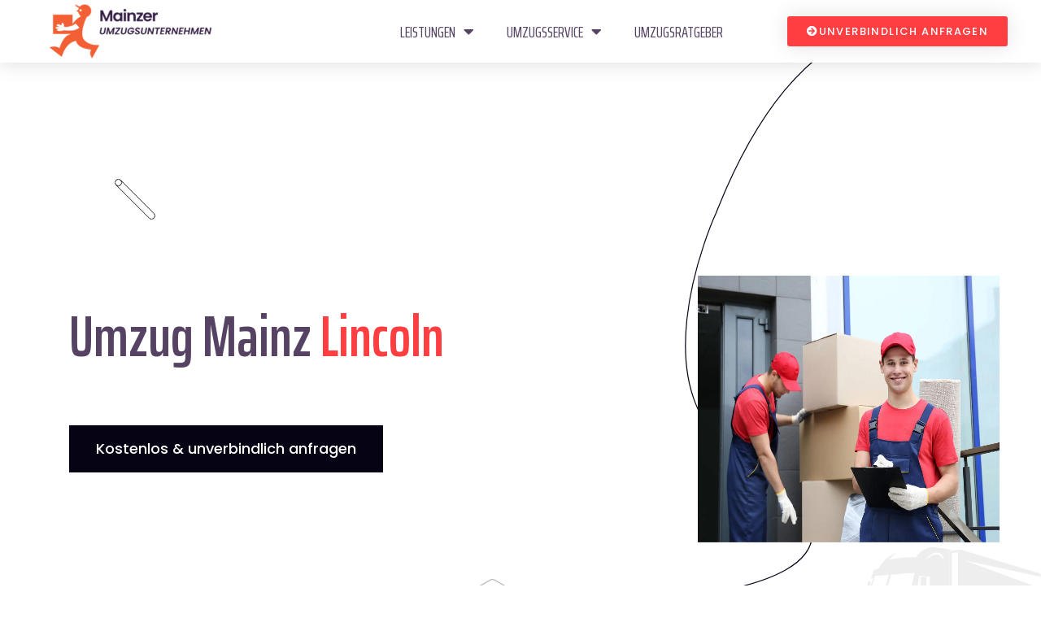

--- FILE ---
content_type: text/html; charset=UTF-8
request_url: https://www.mainzerumzugsunternehmen.de/england/lincoln/
body_size: 31697
content:
<!DOCTYPE html>
<html lang="de">
<head>
	<meta charset="UTF-8">
	<meta name="viewport" content="width=device-width, initial-scale=1.0, viewport-fit=cover" />		<title>Umzug von Mainz nach Lincoln  | Günstig &amp; professionell!</title><link rel="stylesheet" href="https://fonts.googleapis.com/css?family=Poppins%3Awght%40400%2C500%2C600%2C700%7CSaira%20Extra%20Condensed%3Awght%40400%2C500%2C600%2C700%2C800%26amp%3Bdisplay%3Dswap%7CSaira%20Extra%20Condensed%3A100%2C100italic%2C200%2C200italic%2C300%2C300italic%2C400%2C400italic%2C500%2C500italic%2C600%2C600italic%2C700%2C700italic%2C800%2C800italic%2C900%2C900italic%7CPoppins%3A100%2C100italic%2C200%2C200italic%2C300%2C300italic%2C400%2C400italic%2C500%2C500italic%2C600%2C600italic%2C700%2C700italic%2C800%2C800italic%2C900%2C900italic&#038;subset=latin%2Clatin-ext&#038;display=swap" /><link rel="stylesheet" href="https://www.mainzerumzugsunternehmen.de/wp-content/cache/min/1/ef29d7ac777705778198b89c0356e766.css" media="all" data-minify="1" />
<meta name="description" content="Umzug von Mainz nach Lincoln (916 Kilometer) in nur 10 Stunden 11 Minuten - Günstige Hilfe von der #1 in Mainz » Jetzt kostenlos anfragen!">
<meta property="article:published_time" content="2023-07-13T19:44:40+00:00">
<meta property="article:modified_time" content="2023-07-13T19:44:43+00:00">
<meta property="og:updated_time" content="2023-07-13T19:44:43+00:00">
<meta name="robots" content="index, follow, max-snippet:-1, max-image-preview:large, max-video-preview:-1">
<link rel="canonical" href="https://www.mainzerumzugsunternehmen.de/england/lincoln/">
<link rel='dns-prefetch' href='//fonts.googleapis.com' />
<link href='https://fonts.gstatic.com' crossorigin rel='preconnect' />
<script type="application/ld+json">{"@context":"https:\/\/schema.org","@type":"MovingCompany","name":"Mainzer Umzugsunternehmen","image":"https:\/\/www.mainzerumzugsunternehmen.de\/wp-content\/uploads\/2023\/01\/mainzerumzugsunternehmen-logo.png","url":"https:\/\/www.mainzerumzugsunternehmen.de","telephone":"+4915792632835","@id":"https:\/\/www.mainzerumzugsunternehmen.de\/england\/lincoln","address":{"@type":"PostalAddress","streetAddress":"Curiestraße 1","addressLocality":"Mainz","addressRegion":"Rheinland-Pfalz","postalCode":"55129","addressCountry":"Deutschland"},"openingHoursSpecification":[{"@type":"OpeningHoursSpecification","dayOfWeek":"Monday","opens":["08:00"],"closes":["20:00"]},{"@type":"OpeningHoursSpecification","dayOfWeek":"Tuesday","opens":["08:00"],"closes":["20:00"]},{"@type":"OpeningHoursSpecification","dayOfWeek":"Wednesday","opens":["08:00"],"closes":["20:00"]},{"@type":"OpeningHoursSpecification","dayOfWeek":"Thursday","opens":["08:00"],"closes":["20:00"]},{"@type":"OpeningHoursSpecification","dayOfWeek":"Friday","opens":["08:00"],"closes":["20:00"]},{"@type":"OpeningHoursSpecification","dayOfWeek":"Saturday","opens":["08:00"],"closes":["12:00"]}]}</script>
<style id='wp-img-auto-sizes-contain-inline-css' type='text/css'>
img:is([sizes=auto i],[sizes^="auto," i]){contain-intrinsic-size:3000px 1500px}
/*# sourceURL=wp-img-auto-sizes-contain-inline-css */
</style>
<style id='wp-emoji-styles-inline-css' type='text/css'>

	img.wp-smiley, img.emoji {
		display: inline !important;
		border: none !important;
		box-shadow: none !important;
		height: 1em !important;
		width: 1em !important;
		margin: 0 0.07em !important;
		vertical-align: -0.1em !important;
		background: none !important;
		padding: 0 !important;
	}
/*# sourceURL=wp-emoji-styles-inline-css */
</style>


<style id='classic-theme-styles-inline-css' type='text/css'>
/*! This file is auto-generated */
.wp-block-button__link{color:#fff;background-color:#32373c;border-radius:9999px;box-shadow:none;text-decoration:none;padding:calc(.667em + 2px) calc(1.333em + 2px);font-size:1.125em}.wp-block-file__button{background:#32373c;color:#fff;text-decoration:none}
/*# sourceURL=/wp-includes/css/classic-themes.min.css */
</style>



































<style id='rocket-lazyload-inline-css' type='text/css'>
.rll-youtube-player{position:relative;padding-bottom:56.23%;height:0;overflow:hidden;max-width:100%;}.rll-youtube-player iframe{position:absolute;top:0;left:0;width:100%;height:100%;z-index:100;background:0 0}.rll-youtube-player img{bottom:0;display:block;left:0;margin:auto;max-width:100%;width:100%;position:absolute;right:0;top:0;border:none;height:auto;cursor:pointer;-webkit-transition:.4s all;-moz-transition:.4s all;transition:.4s all}.rll-youtube-player img:hover{-webkit-filter:brightness(75%)}.rll-youtube-player .play{height:72px;width:72px;left:50%;top:50%;margin-left:-36px;margin-top:-36px;position:absolute;background:url(https://www.mainzerumzugsunternehmen.de/wp-content/plugins/wp-rocket/assets/img/youtube.png) no-repeat;cursor:pointer}
/*# sourceURL=rocket-lazyload-inline-css */
</style>





<script type="text/javascript" id="jquery-core-js-extra">window.addEventListener('DOMContentLoaded', function() {
/* <![CDATA[ */
var copic_data = {"ajaxurl":"https://www.mainzerumzugsunternehmen.de/wp-admin/admin-ajax.php","nonce":"ade2a97eb7"};
//# sourceURL=jquery-core-js-extra
/* ]]> */
});</script>
<script type="text/javascript" src="https://www.mainzerumzugsunternehmen.de/wp-includes/js/jquery/jquery.min.js?ver=3.7.1" id="jquery-core-js" defer></script>

<link rel="https://api.w.org/" href="https://www.mainzerumzugsunternehmen.de/wp-json/" /><link rel="alternate" title="JSON" type="application/json" href="https://www.mainzerumzugsunternehmen.de/wp-json/wp/v2/england/3567" /><link rel="EditURI" type="application/rsd+xml" title="RSD" href="https://www.mainzerumzugsunternehmen.de/xmlrpc.php?rsd" />
<!-- Google Tag Manager -->
<script data-rocketlazyloadscript='[data-uri]' ></script>
<!-- End Google Tag Manager -->        
		
            <style>
            .wpcf7-submit{background-color:#FF3E41!important;color:#fff!important}
			
			input[type="date"] {display:block;width:100%!important;-webkit-appearance: none!important;-moz-appearance: none!important;min-width:95%!important;}
			
			.wpcf7-list-item-label {line-height:2}
			
			input[type="checkbox"] {
				-webkit-appearance: none!important;
				-moz-appearance: none!important;
				appearance: none!important;
				background-color: #fff;
				margin: 0;
				font: inherit;
				color: #000;
				width: 2em;
				height: 2em;
				border: 0.1em solid #000;
				border-radius: 0em;
				transform: translateY(-0.075em);
				display: grid;
				place-content: center;
				float:left;
				margin-right:20px;
			}
			
			input[type="checkbox"]::before {
				content: "";
				width: 1em;
				height: 1em;
				transform: scale(0);
				transition: 120ms transform ease-in-out;
				box-shadow: inset 1em 1em #FF3E41;
			}
			
			input[type="checkbox"]:checked::before {
			  transform: scale(1);
			}
			
			.wpcf7-textarea{height:100px}        </style>
    <meta name="generator" content="Elementor 3.33.2; features: additional_custom_breakpoints; settings: css_print_method-external, google_font-enabled, font_display-auto">
<style>
	html div.nice-select.wpcf7-form-control.wpcf7-select {display:none!important}
	html span.wpcf7-form-control-wrap select.wpcf7-form-control.wpcf7-select{display:block!important}
</style>
			<style>
				.e-con.e-parent:nth-of-type(n+4):not(.e-lazyloaded):not(.e-no-lazyload),
				.e-con.e-parent:nth-of-type(n+4):not(.e-lazyloaded):not(.e-no-lazyload) * {
					background-image: none !important;
				}
				@media screen and (max-height: 1024px) {
					.e-con.e-parent:nth-of-type(n+3):not(.e-lazyloaded):not(.e-no-lazyload),
					.e-con.e-parent:nth-of-type(n+3):not(.e-lazyloaded):not(.e-no-lazyload) * {
						background-image: none !important;
					}
				}
				@media screen and (max-height: 640px) {
					.e-con.e-parent:nth-of-type(n+2):not(.e-lazyloaded):not(.e-no-lazyload),
					.e-con.e-parent:nth-of-type(n+2):not(.e-lazyloaded):not(.e-no-lazyload) * {
						background-image: none !important;
					}
				}
			</style>
			<noscript><style>.lazyload[data-src]{display:none !important;}</style></noscript><style>.lazyload{background-image:none !important;}.lazyload:before{background-image:none !important;}</style><style>.wp-block-gallery.is-cropped .blocks-gallery-item picture{height:100%;width:100%;}</style><link rel="icon" href="https://www.mainzerumzugsunternehmen.de/wp-content/uploads/2022/10/cropped-favicon-small-32x32.png" sizes="32x32" />
<link rel="icon" href="https://www.mainzerumzugsunternehmen.de/wp-content/uploads/2022/10/cropped-favicon-small-192x192.png" sizes="192x192" />
<link rel="apple-touch-icon" href="https://www.mainzerumzugsunternehmen.de/wp-content/uploads/2022/10/cropped-favicon-small-180x180.png" />
<meta name="msapplication-TileImage" content="https://www.mainzerumzugsunternehmen.de/wp-content/uploads/2022/10/cropped-favicon-small-270x270.png" />
		<style type="text/css" id="wp-custom-css">
			.rating {display: none;}

.single-case__content .mb-25 {display: none;}

.progress {display: none;}

.txt-abst h2,h2 {
	margin-top: 20px;
	margin-bottom: 10px;
}

.txt-abst h3,h3 {
	margin-top: 30px;
	margin-bottom: 10px;
}

.txt-abst h4,h4 {
	margin-top: 20px;
	margin-bottom: 20px;
}

.head-abst {
	z-index: 200;
    position: absolute;
}

.theme-btn:hover {
	background-color:black;
}

.theme_btn:hover {
	background-color: #FF3E41;
}

.elementor-1134 .elementor-element.elementor-element-40545ddd {
	z-index: 1000 !important;
}

.col-md-6 .plus-icon:hover {
	background: #FF3E41;
}

.single-case .plus-icon:hover {
	background: #FF3E41;
}

.container .section-title a:hover {
	background: #FF3E41 !important;
}

.elementor-widget-container .service-shape.service-1 {
	z-index: 0;
}

.c-services .service-title {
	font-size: 24px;
}

.c-services a {
	visibility: hidden;
}

/* .row .single-box-list2 img.lazy-loaded {
	max-width: 15%
} */

.single-box .to-title {
	font-size: 18px;
}

.case-title.h3 a {
	font-size: 24px;
}

.cta-title .h2 {
	font-size: 30px;
}

.info-box .contact-title {
	font-size: 20px;
}

a.arrow-icon {
	display: none;
}

.theme_btn.theme-bg-color2.style-3 {
background: #FF3E41!important;
}

.about-img-wrapper .about-two {
	top: 70%;
}

.about-box-shape.about-seven {
	top: 75px;
}

.about-img-wrapper .about-one {
	margin-top: 50px;
}

.main-slider3 .img-one {
	height: 250%;
	padding-bottom: 200px;
}


.StyledElement___StyledDiv-sc-2e063k-0 {
        padding-bottom: 25px;
}

.elementor-column.elementor-col-66.elementor-top-column.elementor-element.elementor-element-2ee9efef 
.elementor-widget-container p {
  line-height: 32px;
  margin-bottom: 25px;
}

.wpcf7 h2{
	margin-top: 20px;
		font-size: 21px;
    font-family: "Saira Extra Condensed";
    font-weight: bold;
    text-decoration: none;
    color: inherit;
    text-align: center;
    line-height: normal;
    letter-spacing: normal;
	    color: rgb(88, 88, 88);
}

* {
outline:none;
}


/*  form */
.progressbar-style-1.steps-form .steps-row .steps-step .btn-circle {
    background: #FDF1EC !important;
	font-size:15px;
	font-family: "Poppins", sans-serif;
}

.progressbar-style-1.steps-form .steps-row .steps-step .btn-circle {
	border: none ;
}

.steps-form .steps-row .steps-step .btn-circle.uacf7-btn-active{
	background-color: #F46036 !important;
}


select,textarea,input.wpcf7-form-control.wpcf7-date.wpcf7-validates-as-required.wpcf7-validates-as-date,input.wpcf7-form-control.wpcf7-text.wpcf7-validates-as-required {
   margin-top: 8px;
	font-size:15px;
}

label,.wpcf7-form-control-wrap{
	margin-bottom:20px;
	font-family: "Poppins", sans-serif
	font-size:18px;
}

input[type=date], input[type=email], input[type=number], input[type=password], input[type=search], input[type=tel], input[type=text], input[type=url], select, textarea {
    width: 100%;
    border: none;
	border-bottom: 1px solid rgb(88, 88, 88);
    border-radius: 0px;
    background: #F8F8F8;
}

.uacf7-next, .uacf7-prev {
	color: black;
    width: 100%;
    display:inline-block ;
    padding: 10px;
    font-size:15px !important;
    margin-top: 20px;
    margin-left: auto;
    margin-right: auto;
    background-color: #FDF1EC;
	border: none;
		font-family: "Poppins", sans-serif;
	font-size:18px;
	text-transform: uppercase;
}
.uacf7-next:hover,.uacf7-next:focus, .uacf7-prev:hover,.uacf7-prev:focus {
	color: black;
	background-color: #FDF1EC;
}
.uacf7-next{
/* 	margin-bottom: 5px; */
}
input.wpcf7-form-control.has-spinner.wpcf7-submit{
	color: black;
    width: 100%;
    display: block;
    padding: 10px;
  font-size:15px;
    margin-top: 20px;
    margin-left: auto;
    margin-right: auto;
    background-color: #FDF1EC;
	border: none;
	font-size:15px;
	text-transform: uppercase;
}

.wpcf7-form-control .has-spinner .wpcf7-submit{
	display: none;
}
input.wpcf7-form-control.has-spinner.wpcf7-submit {
/*     display: none; */
}
span.wpcf7-spinner.uacf7-ajax-loader {
    display: none;
}
.custom-width{
	display:flex;
	gap: 10px;
}
.custom-width label{width:50%; max-width:inherit;
} 


.steps-step, .font-s {
    font-family: 'poppins' !important;
	font-size:15px !important;
}

li.option, .current {
    font-size: 14px;
	 font-family: 'poppins' !important;
}

.nice-select.wpcf7-form-control.wpcf7-select.wpcf7-validates-as-required, .nice-select.wpcf7-form-control.wpcf7-select {

	margin-bottom:20px !important;
}
.nice-select {
    width: 100%;
}
input[type="checkbox"] {
 
    width: 1em;
    height: 1em;
    margin-top: 8px;
}

.wpcf7-list-item {
    display: inline-block;
    margin: 0px;
}
button.uacf7-prev {
    width: 49%;
}

button.uacf7-next {
    width: 49%;

}

div#\34 578step-1 p button {
width: 100%;
}

div#\34 578step-5 p button {
width: 100%;
}

:root {
  --primary-color: #F46033;
  --primary-light: #ff9361;
  --primary-dark: #ba3006;
  --secondary-color: #614F71;
  --secondary-light: #8e7a9e;
  --secondary-dark: #382847;
  --neutral-light: #f5f5f5;
  --neutral-medium: #e0e0e0;
  --neutral-dark: #333;
}

body {
  font-family: 'Segoe UI', Tahoma, Geneva, Verdana, sans-serif;
  line-height: 1.6;
  color: var(--neutral-dark);
  margin: 0 auto;
  background-color: #fff;
  box-sizing: border-box;
  overflow-x: hidden;
}

/* Grundlegende Reset-Regeln für Viewport */
@viewport {
  width: device-width;
  zoom: 1.0;
}

html {
  overflow-x: hidden !important;
  width: 100% !important;
  max-width: 100% !important;
  box-sizing: border-box;
}

/* Globale Box-Sizing-Regel */
* {
  box-sizing: border-box;
  outline: none;
}

/* E-Mail und lange Wörter umbrechen */
body {
  word-wrap: break-word;
  overflow-wrap: break-word;
  word-break: break-word;
  hyphens: auto;
}

/* Spezifische Regel für E-Mail-Adressen und lange Wörter */
a[href^="mailto:"], 
a[href*="@"], 
.email-address,
.long-word {
  word-break: break-all !important;
  overflow-wrap: break-word !important;
  display: inline-block;
  max-width: 100%;
}

/* Überschriften */
h1, h2, h3, h4 {
  color: var(--secondary-color);
  font-weight: 600;
  word-wrap: break-word;
}

h1 {
  font-size: 2.2rem;
  margin-bottom: 1.2rem;
  color: var(--primary-dark);
}

h2 {
  border-bottom: 2px solid var(--neutral-medium);
  padding-bottom: 10px;
  margin-top: 30px;
  font-size: 1.8rem;
}

h3 {
  font-size: 1.4rem;
  margin-top: 25px;
}

/* Links */
a {
  color: var(--primary-color);
  text-decoration: none;
  transition: color 0.2s ease;
  word-break: break-word;
}

a:hover {
  color: var(--primary-dark);
  text-decoration: underline;
}

/* Verbesserte Responsive Tabellen-Regeln ohne Container-Anforderung */
table {
  border-collapse: collapse;
  margin: 20px 0;
  width: auto !important;
  max-width: none !important;
  display: block;
  overflow-x: auto;
  -webkit-overflow-scrolling: touch;
  white-space: nowrap;
}

/* Tabellenzellen mit Textumbruch wenn nötig */
table th, table td {
  padding: 12px;
  border: 1px solid var(--neutral-medium);
  white-space: normal;
  word-wrap: break-word;
}

/* Sicherstellen, dass Tabellenüberschriften nicht umbrochen werden */
table th {
  white-space: nowrap;
}

/* Spezifische Styles für .cost-table */
.cost-table {
  box-shadow: 0 1px 3px rgba(0,0,0,0.1);
}

.cost-table th {
  background-color: var(--secondary-light);
  color: white;
}

.cost-table tr:nth-child(even) {
  background-color: var(--neutral-light);
}

.cost-table tr:hover {
  background-color: rgba(97, 79, 113, 0.05);
}

/* Bestehende Komponenten mit neuen Farben */
.alert {
  background-color: #fff8e1;
  border-left: 4px solid var(--primary-color);
  padding: 15px;
  margin: 20px 0;
  border-radius: 4px;
  width: 100%;
  box-sizing: border-box;
}

.tip-box {
  background-color: #e8e4ef;
  border-radius: 8px;
  padding: 15px 20px;
  margin: 25px 0;
  box-shadow: 0 2px 5px rgba(0,0,0,0.1);
  border-top: 3px solid var(--secondary-color);
  width: 100%;
  box-sizing: border-box;
}

.checklist {
  background-color: var(--neutral-light);
  padding: 20px;
  border-radius: 8px;
  margin: 20px 0;
  width: 100%;
  box-sizing: border-box;
}

.checklist li {
  margin-bottom: 10px;
  padding-left: 10px;
  position: relative;
}

.checklist li::before {
  content: ""✓"";
  color: var(--primary-color);
  font-weight: bold;
  display: inline-block;
  margin-right: 8px;
}

.quote {
  font-style: italic;
  border-left: 4px solid var(--secondary-light);
  padding-left: 15px;
  margin: 20px 0;
  color: var(--secondary-dark);
  width: 100%;
  box-sizing: border-box;
}

.button {
  display: inline-block;
  background-color: var(--primary-color)!important;
  color: white!important;
  padding: 10px 20px;
  margin-top: 15px;
  margin-bottom: 25px;
  border-radius: 4px;
  text-decoration: none;
  border: none;
  cursor: pointer;
  font-weight: 500;
  transition: background-color 0.2s ease;
  text-align: center;
}

.button a {
  color: white!important;
  text-decoration: none;
}

.button:hover {
  background-color: var(--primary-dark);
  text-decoration: underline;
  color: white!important;
}

.button.secondary {
  background-color: var(--secondary-color);
 color: white!important;
}

.button.secondary:hover {
  background-color: var(--secondary-dark);
}

.button.outline {
  background-color: transparent;
  border: 2px solid var(--primary-color);
  color: var(--primary-color);
}

.button.outline:hover {
  background-color: var(--primary-color);
  color: white!important;
}

.card {
  border-radius: 8px;
  box-shadow: 0 2px 10px rgba(0,0,0,0.1);
  padding: 20px;
  margin: 20px 0;
  transition: transform 0.2s ease, box-shadow 0.2s ease;
  width: 100%;
  box-sizing: border-box;
}

.card:hover {
  transform: translateY(-5px);
  box-shadow: 0 5px 15px rgba(0,0,0,0.1);
}

.card-header {
  padding-bottom: 10px;
  margin-bottom: 15px;
  border-bottom: 1px solid var(--neutral-medium);
  color: var(--secondary-color);
  font-weight: 600;
}

.badge {
  display: inline-block;
  padding: 4px 10px;
  border-radius: 20px;
  font-size: 0.8rem;
  font-weight: 500;
  margin-right: 5px;
  margin-bottom: 5px;
}

.badge.primary {
  background-color: var(--primary-light);
  color: var(--primary-dark);
}

.badge.secondary {
  background-color: var(--secondary-light);
  color: white;
}

.notice {
  padding: 15px;
  border-radius: 4px;
  margin: 20px 0;
  position: relative;
  padding-left: 45px;
  width: 100%;
  box-sizing: border-box;
}

.notice:before {
  content: ""!"";
  position: absolute;
  left: 15px;
  top: 50%;
  transform: translateY(-50%);
  width: 20px;
  height: 20px;
  border-radius: 50%;
  background-color: white;
  display: flex;
  align-items: center;
  justify-content: center;
  font-weight: bold;
}

.notice.info {
  background-color: #e3f2fd;
  border-left: 4px solid #2196f3;
}

.notice.warning {
  background-color: #fff8e1;
  border-left: 4px solid var(--primary-color);
}

.notice.success {
  background-color: #e8f5e9;
  border-left: 4px solid #4caf50;
}

.section-divider {
  height: 3px;
  background: linear-gradient(to right, var(--primary-color), var(--secondary-color));
  margin: 40px 0;
  border-radius: 2px;
  width: 100%;
}

/* Verbesserte responsive Anpassungen */
@media (max-width: 768px) {
  h1 {
    font-size: 1.8rem;
  }
  
  h2 {
    font-size: 1.5rem;
  }
  
  h3 {
    font-size: 1.2rem;
  }
  
  .card, .tip-box, .checklist {
    padding: 15px;
  }
  
  .button {
    display: block;
    width: 100%;
  }
  
  .notice {
    padding-left: 35px;
  }
  
  .notice:before {
    left: 10px;
  }
  
  table {
    font-size: 0.9rem;
  }
}

@media (max-width: 480px) {
  h1 {
    font-size: 1.6rem;
  }
  
  h2 {
    font-size: 1.3rem;
  }
  
  .card, .tip-box, .checklist, .notice {
    padding: 12px;
  }
  
  .alert, .quote {
    padding: 10px;
  }
  
  /* Noch weniger Seitenabstand bei sehr kleinen Geräten */
  body.page-template-default .entry-content,
  body.page-template-default .site-content,
  body.page-template-default .content-area,
  body.page-template-default #primary,
  body.page-template-default #main {
    padding-left: 10px !important;
    padding-right: 10px !important;
  }
}

/* CSS-Lösung für Elementor im WordPress Standard-Template mit angepassten Abständen */

/* 1. Above the fold Element und Hintergrundelemente auf volle Breite erweitern */
body.page-template-default .elementor-location-header,
body.page-template-default .elementor-location-footer,
body.page-template-default .site-header,
body.page-template-default .site-footer,
body.page-template-default .elementor-section[data-id="header-section"],
body.page-template-default .elementor-section[data-id="footer-section"] {
  max-width: 100% !important;
  width: 100% !important;
  margin-left: 0 !important;
  margin-right: 0 !important;
  padding-left: 0 !important;
  padding-right: 0 !important;
}

/* 2. WordPress Standard-Template Container erweitern aber mit 50px Abstand auf Desktop */
@media (min-width: 769px) {
  body.page-template-default .entry-content,
  body.page-template-default .site-content,
  body.page-template-default .content-area,
  body.page-template-default .site-main,
  body.page-template-default article.post,
  body.page-template-default .page-content,
  body.page-template-default #primary,
  body.page-template-default #main,
  body.page-template-default #content {
    max-width: calc(100% - 100px) !important; /* 50px links + 50px rechts */
    width: calc(100% - 100px) !important;
    margin-left: auto !important;
    margin-right: auto !important;
    padding-left: 0 !important;
    padding-right: 0 !important;
  }

/* 3. Auf mobilen Geräten kleinere Abstände */
@media (max-width: 768px) {
  body.page-template-default .entry-content,
  body.page-template-default .site-content,
  body.page-template-default .content-area,
  body.page-template-default .site-main,
  body.page-template-default article.post,
  body.page-template-default .page-content,
  body.page-template-default #primary,
  body.page-template-default #main,
  body.page-template-default #content {
    padding-left: 15px !important;
    padding-right: 15px !important;
    max-width: 100% !important;
    width: 100% !important;
  }
  
  /* Spezifische Regeln für Mobilgeräte */
  body, html {
    overflow-x: hidden;
    width: 100%;
    max-width: 100%;
  }
  
  /* Alle Elemente auf mobilen Geräten einschränken,
     ABER Tabellen explizit ausnehmen */
  body *:not(table) {
    max-width: 100%;
  }
  
  /* Tabellenzellen auf Mobilgeräten einschränken */
  table th, table td {
    max-width: 250px;
  }
}

/* 4. Speziell für Header/Footer - volle Breite */
body.page-template-default .elementor-location-header,
body.page-template-default .elementor-location-footer,
body.page-template-default .elementor-section.elementor-section-stretched {
  margin-left: calc(-1 * (100vw - 100%) / 2) !important;
  margin-right: calc(-1 * (100vw - 100%) / 2) !important;
  width: 100vw !important;
  max-width: 100vw !important;
  padding-left: 0 !important;
  padding-right: 0 !important;
}

/* 5. Elementor Inner-Sections und Container */
body.page-template-default .elementor-inner-section .elementor-container {
  max-width: 100% !important;
}

/* 6. Verhindern von Horizontalem Scrollen durch Overflow */
html, body {
  overflow-x: hidden !important;
  width: 100% !important;
}

/* 7. Für Themen, die einen Container mit fester Breite verwenden */
@media (min-width: 769px) {
  body.page-template-default .container:not(.elementor-location-header .container):not(.elementor-location-footer .container),
  body.page-template-default .site-container:not(.elementor-location-header .site-container):not(.elementor-location-footer .site-container),
  body.page-template-default .wrapper:not(.elementor-location-header .wrapper):not(.elementor-location-footer .wrapper),
  body.page-template-default .site-wrapper:not(.elementor-location-header .site-wrapper):not(.elementor-location-footer .site-wrapper) {
    max-width: calc(100% - 100px) !important;
    width: calc(100% - 100px) !important;
    margin-left: auto !important;
    margin-right: auto !important;
  }
  
  /* Header/Footer Container immer volle Breite */
  body.page-template-default .elementor-location-header .container,
  body.page-template-default .elementor-location-footer .container,
  body.page-template-default .site-header .container,
  body.page-template-default .site-footer .container {
    max-width: 100% !important;
    width: 100% !important;
    padding-left: 0 !important;
    padding-right: 0 !important;
  }
}

/* 8. Behandelt spezifische Probleme mit Tabellen innerhalb dieser Container */
body.page-template-default .elementor-widget-container table {
  display: block;
  width: auto !important;
  max-width: none !important;
  overflow-x: auto;
}

/* 9. Fix für Tabellen-Container innerhalb von Elementor */
body.page-template-default .table-container {
  width: 100%;
  overflow-x: auto;
  display: block;
}
	
body .progressbar-style-1.steps-form .steps-row .steps-step p {
		display: inline-block!important;
	margin-top: 0.1rem;
	margin-bottom: 0.1rem;
	}
	
body .progressbar-style-1.steps-form .steps-row .steps-step a.uacf7-btn-active,
.progressbar-style-1.steps-form .steps-row .steps-step a.uacf7-btn-active p {
    color: #fff !important;
}
	
	input[name="website"] {
    position: absolute;
    left: -9999px;
}

label.hp-message {
    position: absolute;
    left: -9999px;
}		</style>
		<noscript><style id="rocket-lazyload-nojs-css">.rll-youtube-player, [data-lazy-src]{display:none !important;}</style></noscript></head>
<body class="wp-singular england-template-default single single-england postid-3567 wp-custom-logo wp-theme-copic wp-child-theme-copic-child menu-layer elementor-default elementor-template-full-width elementor-kit-381 elementor-page-2039">
<!-- Google Tag Manager (noscript) -->
<noscript><iframe src="https://www.googletagmanager.com/ns.html?id=GTM-5JKKZFV"
height="0" width="0" style="display:none;visibility:hidden"></iframe></noscript>
<!-- End Google Tag Manager (noscript) -->		<header data-elementor-type="header" data-elementor-id="1134" class="elementor elementor-1134 elementor-location-header" data-elementor-post-type="elementor_library">
					<header class="elementor-section elementor-top-section elementor-element elementor-element-40545ddd elementor-section-content-middle head-abst elementor-section-stretched elementor-section-boxed elementor-section-height-default elementor-section-height-default" data-id="40545ddd" data-element_type="section" data-settings="{&quot;background_background&quot;:&quot;classic&quot;,&quot;sticky&quot;:&quot;top&quot;,&quot;stretch_section&quot;:&quot;section-stretched&quot;,&quot;sticky_on&quot;:[&quot;desktop&quot;,&quot;tablet&quot;,&quot;mobile&quot;],&quot;sticky_offset&quot;:0,&quot;sticky_effects_offset&quot;:0,&quot;sticky_anchor_link_offset&quot;:0}">
						<div class="elementor-container elementor-column-gap-no">
					<div class="elementor-column elementor-col-25 elementor-top-column elementor-element elementor-element-583b428e" data-id="583b428e" data-element_type="column">
			<div class="elementor-widget-wrap elementor-element-populated">
						<div class="elementor-element elementor-element-7cbc1e7b elementor-widget elementor-widget-theme-site-logo elementor-widget-image" data-id="7cbc1e7b" data-element_type="widget" data-widget_type="theme-site-logo.default">
				<div class="elementor-widget-container">
											<a href="https://www.mainzerumzugsunternehmen.de">
			<img width="300" height="101" src="data:image/svg+xml,%3Csvg%20xmlns='http://www.w3.org/2000/svg'%20viewBox='0%200%20300%20101'%3E%3C/svg%3E" class="attachment-medium size-medium wp-image-4413 ewww_webp_lazy_load" alt="Umzugsunternehmen Mainz" data-lazy-srcset="https://www.mainzerumzugsunternehmen.de/wp-content/uploads/2023/01/mainzerumzugsunternehmen-logo-300x101.png 300w, https://www.mainzerumzugsunternehmen.de/wp-content/uploads/2023/01/mainzerumzugsunternehmen-logo.png 370w" data-lazy-sizes="(max-width: 300px) 100vw, 300px" data-lazy-src="https://www.mainzerumzugsunternehmen.de/wp-content/uploads/2023/01/mainzerumzugsunternehmen-logo-300x101.png" data-lazy-src-webp="https://www.mainzerumzugsunternehmen.de/wp-content/uploads/2023/01/mainzerumzugsunternehmen-logo-300x101.png.webp" data-lazy-srcset-webp="https://www.mainzerumzugsunternehmen.de/wp-content/uploads/2023/01/mainzerumzugsunternehmen-logo-300x101.png.webp 300w, https://www.mainzerumzugsunternehmen.de/wp-content/uploads/2023/01/mainzerumzugsunternehmen-logo.png.webp 370w" /><noscript><img width="300" height="101" src="https://www.mainzerumzugsunternehmen.de/wp-content/uploads/2023/01/mainzerumzugsunternehmen-logo-300x101.png" class="attachment-medium size-medium wp-image-4413" alt="Umzugsunternehmen Mainz" srcset="https://www.mainzerumzugsunternehmen.de/wp-content/uploads/2023/01/mainzerumzugsunternehmen-logo-300x101.png 300w, https://www.mainzerumzugsunternehmen.de/wp-content/uploads/2023/01/mainzerumzugsunternehmen-logo.png 370w" sizes="(max-width: 300px) 100vw, 300px" /></noscript>				</a>
											</div>
				</div>
					</div>
		</div>
				<div class="elementor-column elementor-col-50 elementor-top-column elementor-element elementor-element-434979bd" data-id="434979bd" data-element_type="column">
			<div class="elementor-widget-wrap elementor-element-populated">
						<div class="elementor-element elementor-element-54e20104 elementor-nav-menu__align-end elementor-nav-menu--stretch elementor-nav-menu__text-align-center elementor-nav-menu--dropdown-tablet elementor-nav-menu--toggle elementor-nav-menu--burger elementor-widget elementor-widget-nav-menu" data-id="54e20104" data-element_type="widget" data-settings="{&quot;full_width&quot;:&quot;stretch&quot;,&quot;layout&quot;:&quot;horizontal&quot;,&quot;submenu_icon&quot;:{&quot;value&quot;:&quot;&lt;i class=\&quot;fas fa-caret-down\&quot; aria-hidden=\&quot;true\&quot;&gt;&lt;\/i&gt;&quot;,&quot;library&quot;:&quot;fa-solid&quot;},&quot;toggle&quot;:&quot;burger&quot;}" data-widget_type="nav-menu.default">
				<div class="elementor-widget-container">
								<nav aria-label="Menü" class="elementor-nav-menu--main elementor-nav-menu__container elementor-nav-menu--layout-horizontal e--pointer-underline e--animation-grow">
				<ul id="menu-1-54e20104" class="elementor-nav-menu"><li class="menu-item menu-item-type-post_type menu-item-object-page menu-item-has-children menu-item-337"><a href="https://www.mainzerumzugsunternehmen.de/leistungen/" class="elementor-item">Leistungen</a>
<ul class="sub-menu elementor-nav-menu--dropdown">
	<li class="menu-item menu-item-type-post_type menu-item-object-service menu-item-1271"><a href="https://www.mainzerumzugsunternehmen.de/leistungen/behoerdenumzug/" class="elementor-sub-item">Behördenumzug</a></li>
	<li class="menu-item menu-item-type-post_type menu-item-object-service menu-item-1270"><a href="https://www.mainzerumzugsunternehmen.de/leistungen/bueroumzug/" class="elementor-sub-item">Büroumzug</a></li>
	<li class="menu-item menu-item-type-post_type menu-item-object-service menu-item-1269"><a href="https://www.mainzerumzugsunternehmen.de/leistungen/fernumzug/" class="elementor-sub-item">Fernumzug</a></li>
	<li class="menu-item menu-item-type-post_type menu-item-object-service menu-item-1268"><a href="https://www.mainzerumzugsunternehmen.de/leistungen/firmenumzug/" class="elementor-sub-item">Firmenumzug</a></li>
	<li class="menu-item menu-item-type-post_type menu-item-object-service menu-item-1266"><a href="https://www.mainzerumzugsunternehmen.de/leistungen/mini-umzug/" class="elementor-sub-item">Mini Umzug</a></li>
	<li class="menu-item menu-item-type-post_type menu-item-object-service menu-item-1265"><a href="https://www.mainzerumzugsunternehmen.de/leistungen/praxisumzug/" class="elementor-sub-item">Praxisumzug</a></li>
	<li class="menu-item menu-item-type-post_type menu-item-object-service menu-item-1264"><a href="https://www.mainzerumzugsunternehmen.de/leistungen/privatumzug/" class="elementor-sub-item">Privatumzug</a></li>
	<li class="menu-item menu-item-type-post_type menu-item-object-service menu-item-1263"><a href="https://www.mainzerumzugsunternehmen.de/leistungen/seniorenumzug/" class="elementor-sub-item">Seniorenumzug</a></li>
	<li class="menu-item menu-item-type-post_type menu-item-object-service menu-item-1262"><a href="https://www.mainzerumzugsunternehmen.de/leistungen/studentenumzug/" class="elementor-sub-item">Studentenumzug</a></li>
</ul>
</li>
<li class="menu-item menu-item-type-post_type menu-item-object-page menu-item-has-children menu-item-349"><a href="https://www.mainzerumzugsunternehmen.de/service/" class="elementor-item">Umzugsservice</a>
<ul class="sub-menu elementor-nav-menu--dropdown">
	<li class="menu-item menu-item-type-post_type menu-item-object-project menu-item-1261"><a href="https://www.mainzerumzugsunternehmen.de/service/beiladung/" class="elementor-sub-item">Beiladung</a></li>
	<li class="menu-item menu-item-type-post_type menu-item-object-project menu-item-1260"><a href="https://www.mainzerumzugsunternehmen.de/service/entruempelung/" class="elementor-sub-item">Entrümpelung</a></li>
	<li class="menu-item menu-item-type-post_type menu-item-object-project menu-item-1259"><a href="https://www.mainzerumzugsunternehmen.de/service/halteverbotszone/" class="elementor-sub-item">Halteverbotszone</a></li>
	<li class="menu-item menu-item-type-post_type menu-item-object-project menu-item-1258"><a href="https://www.mainzerumzugsunternehmen.de/service/klaviertransport/" class="elementor-sub-item">Klaviertransport</a></li>
	<li class="menu-item menu-item-type-post_type menu-item-object-project menu-item-1257"><a href="https://www.mainzerumzugsunternehmen.de/service/moebellift/" class="elementor-sub-item">Möbellift</a></li>
	<li class="menu-item menu-item-type-post_type menu-item-object-project menu-item-1256"><a href="https://www.mainzerumzugsunternehmen.de/service/transporter-mieten/" class="elementor-sub-item">Transporter mieten</a></li>
	<li class="menu-item menu-item-type-post_type menu-item-object-project menu-item-1255"><a href="https://www.mainzerumzugsunternehmen.de/service/umzug-mit-aquarium/" class="elementor-sub-item">Umzug mit Aquarium</a></li>
	<li class="menu-item menu-item-type-post_type menu-item-object-project menu-item-1254"><a href="https://www.mainzerumzugsunternehmen.de/service/umzugshelfer/" class="elementor-sub-item">Umzugshelfer</a></li>
	<li class="menu-item menu-item-type-post_type menu-item-object-project menu-item-1253"><a href="https://www.mainzerumzugsunternehmen.de/service/umzugskartons/" class="elementor-sub-item">Umzugskartons</a></li>
</ul>
</li>
<li class="menu-item menu-item-type-post_type menu-item-object-page menu-item-4506"><a href="https://www.mainzerumzugsunternehmen.de/ratgeber/" class="elementor-item">Umzugsratgeber</a></li>
</ul>			</nav>
					<div class="elementor-menu-toggle" role="button" tabindex="0" aria-label="Menu Toggle" aria-expanded="false">
			<i aria-hidden="true" role="presentation" class="elementor-menu-toggle__icon--open eicon-menu-bar"></i><i aria-hidden="true" role="presentation" class="elementor-menu-toggle__icon--close eicon-close"></i>		</div>
					<nav class="elementor-nav-menu--dropdown elementor-nav-menu__container" aria-hidden="true">
				<ul id="menu-2-54e20104" class="elementor-nav-menu"><li class="menu-item menu-item-type-post_type menu-item-object-page menu-item-has-children menu-item-337"><a href="https://www.mainzerumzugsunternehmen.de/leistungen/" class="elementor-item" tabindex="-1">Leistungen</a>
<ul class="sub-menu elementor-nav-menu--dropdown">
	<li class="menu-item menu-item-type-post_type menu-item-object-service menu-item-1271"><a href="https://www.mainzerumzugsunternehmen.de/leistungen/behoerdenumzug/" class="elementor-sub-item" tabindex="-1">Behördenumzug</a></li>
	<li class="menu-item menu-item-type-post_type menu-item-object-service menu-item-1270"><a href="https://www.mainzerumzugsunternehmen.de/leistungen/bueroumzug/" class="elementor-sub-item" tabindex="-1">Büroumzug</a></li>
	<li class="menu-item menu-item-type-post_type menu-item-object-service menu-item-1269"><a href="https://www.mainzerumzugsunternehmen.de/leistungen/fernumzug/" class="elementor-sub-item" tabindex="-1">Fernumzug</a></li>
	<li class="menu-item menu-item-type-post_type menu-item-object-service menu-item-1268"><a href="https://www.mainzerumzugsunternehmen.de/leistungen/firmenumzug/" class="elementor-sub-item" tabindex="-1">Firmenumzug</a></li>
	<li class="menu-item menu-item-type-post_type menu-item-object-service menu-item-1266"><a href="https://www.mainzerumzugsunternehmen.de/leistungen/mini-umzug/" class="elementor-sub-item" tabindex="-1">Mini Umzug</a></li>
	<li class="menu-item menu-item-type-post_type menu-item-object-service menu-item-1265"><a href="https://www.mainzerumzugsunternehmen.de/leistungen/praxisumzug/" class="elementor-sub-item" tabindex="-1">Praxisumzug</a></li>
	<li class="menu-item menu-item-type-post_type menu-item-object-service menu-item-1264"><a href="https://www.mainzerumzugsunternehmen.de/leistungen/privatumzug/" class="elementor-sub-item" tabindex="-1">Privatumzug</a></li>
	<li class="menu-item menu-item-type-post_type menu-item-object-service menu-item-1263"><a href="https://www.mainzerumzugsunternehmen.de/leistungen/seniorenumzug/" class="elementor-sub-item" tabindex="-1">Seniorenumzug</a></li>
	<li class="menu-item menu-item-type-post_type menu-item-object-service menu-item-1262"><a href="https://www.mainzerumzugsunternehmen.de/leistungen/studentenumzug/" class="elementor-sub-item" tabindex="-1">Studentenumzug</a></li>
</ul>
</li>
<li class="menu-item menu-item-type-post_type menu-item-object-page menu-item-has-children menu-item-349"><a href="https://www.mainzerumzugsunternehmen.de/service/" class="elementor-item" tabindex="-1">Umzugsservice</a>
<ul class="sub-menu elementor-nav-menu--dropdown">
	<li class="menu-item menu-item-type-post_type menu-item-object-project menu-item-1261"><a href="https://www.mainzerumzugsunternehmen.de/service/beiladung/" class="elementor-sub-item" tabindex="-1">Beiladung</a></li>
	<li class="menu-item menu-item-type-post_type menu-item-object-project menu-item-1260"><a href="https://www.mainzerumzugsunternehmen.de/service/entruempelung/" class="elementor-sub-item" tabindex="-1">Entrümpelung</a></li>
	<li class="menu-item menu-item-type-post_type menu-item-object-project menu-item-1259"><a href="https://www.mainzerumzugsunternehmen.de/service/halteverbotszone/" class="elementor-sub-item" tabindex="-1">Halteverbotszone</a></li>
	<li class="menu-item menu-item-type-post_type menu-item-object-project menu-item-1258"><a href="https://www.mainzerumzugsunternehmen.de/service/klaviertransport/" class="elementor-sub-item" tabindex="-1">Klaviertransport</a></li>
	<li class="menu-item menu-item-type-post_type menu-item-object-project menu-item-1257"><a href="https://www.mainzerumzugsunternehmen.de/service/moebellift/" class="elementor-sub-item" tabindex="-1">Möbellift</a></li>
	<li class="menu-item menu-item-type-post_type menu-item-object-project menu-item-1256"><a href="https://www.mainzerumzugsunternehmen.de/service/transporter-mieten/" class="elementor-sub-item" tabindex="-1">Transporter mieten</a></li>
	<li class="menu-item menu-item-type-post_type menu-item-object-project menu-item-1255"><a href="https://www.mainzerumzugsunternehmen.de/service/umzug-mit-aquarium/" class="elementor-sub-item" tabindex="-1">Umzug mit Aquarium</a></li>
	<li class="menu-item menu-item-type-post_type menu-item-object-project menu-item-1254"><a href="https://www.mainzerumzugsunternehmen.de/service/umzugshelfer/" class="elementor-sub-item" tabindex="-1">Umzugshelfer</a></li>
	<li class="menu-item menu-item-type-post_type menu-item-object-project menu-item-1253"><a href="https://www.mainzerumzugsunternehmen.de/service/umzugskartons/" class="elementor-sub-item" tabindex="-1">Umzugskartons</a></li>
</ul>
</li>
<li class="menu-item menu-item-type-post_type menu-item-object-page menu-item-4506"><a href="https://www.mainzerumzugsunternehmen.de/ratgeber/" class="elementor-item" tabindex="-1">Umzugsratgeber</a></li>
</ul>			</nav>
						</div>
				</div>
					</div>
		</div>
				<div class="elementor-column elementor-col-25 elementor-top-column elementor-element elementor-element-54320cf" data-id="54320cf" data-element_type="column">
			<div class="elementor-widget-wrap elementor-element-populated">
						<div class="elementor-element elementor-element-3b38b95d elementor-align-right elementor-tablet-align-right elementor-hidden-phone elementor-widget elementor-widget-button" data-id="3b38b95d" data-element_type="widget" data-widget_type="button.default">
				<div class="elementor-widget-container">
									<div class="elementor-button-wrapper">
					<a class="elementor-button elementor-button-link elementor-size-sm" href="/anfrage/">
						<span class="elementor-button-content-wrapper">
						<span class="elementor-button-icon">
				<i aria-hidden="true" class="fas fa-arrow-circle-right"></i>			</span>
									<span class="elementor-button-text">Unverbindlich anfragen</span>
					</span>
					</a>
				</div>
								</div>
				</div>
					</div>
		</div>
					</div>
		</header>
				</header>
				<div data-elementor-type="single-post" data-elementor-id="2039" class="elementor elementor-2039 elementor-location-single post-3567 england type-england status-publish" data-elementor-post-type="elementor_library">
					<section class="elementor-section elementor-top-section elementor-element elementor-element-012bec6 elementor-section-boxed elementor-section-height-default elementor-section-height-default" data-id="012bec6" data-element_type="section">
						<div class="elementor-container elementor-column-gap-default">
					<div class="elementor-column elementor-col-100 elementor-top-column elementor-element elementor-element-c66d11b" data-id="c66d11b" data-element_type="column">
			<div class="elementor-widget-wrap elementor-element-populated">
						<div class="elementor-element elementor-element-8aaef25 elementor-widget elementor-widget-template" data-id="8aaef25" data-element_type="widget" data-widget_type="template.default">
				<div class="elementor-widget-container">
							<div class="elementor-template">
					<div data-elementor-type="section" data-elementor-id="2108" class="elementor elementor-2108 elementor-location-single" data-elementor-post-type="elementor_library">
					<section class="elementor-section elementor-top-section elementor-element elementor-element-41bd00b elementor-section-full_width elementor-section-stretched elementor-section-height-default elementor-section-height-default" data-id="41bd00b" data-element_type="section" data-settings="{&quot;stretch_section&quot;:&quot;section-stretched&quot;}">
						<div class="elementor-container elementor-column-gap-default">
					<div class="elementor-column elementor-col-100 elementor-top-column elementor-element elementor-element-b09a4d6" data-id="b09a4d6" data-element_type="column">
			<div class="elementor-widget-wrap elementor-element-populated">
						<div class="elementor-element elementor-element-5a0c0f5 elementor-widget elementor-widget-copic_banner_v3" data-id="5a0c0f5" data-element_type="widget" data-widget_type="copic_banner_v3.default">
				<div class="elementor-widget-container">
							
	<!--slider-area start-->
	<section id="slider-three" class="slider-area slider-style-3 pos-rel pt-300 pb-200 pt-lg-270 pt-md-190 pb-md-100 pt-xs-180 pb-xs-60">
				<img class="slider-shape3 shape_01 d-none d-xxl-inline-block" src="data:image/svg+xml,%3Csvg%20xmlns='http://www.w3.org/2000/svg'%20viewBox='0%200%200%200'%3E%3C/svg%3E" alt="Awesome Image" data-lazy-src="https://www.mainzerumzugsunternehmen.de/wp-content/themes/copic/assets/img/shape/box-2.svg"><noscript><img class="slider-shape3 shape_01 d-none d-xxl-inline-block" src="https://www.mainzerumzugsunternehmen.de/wp-content/themes/copic/assets/img/shape/box-2.svg" alt="Awesome Image"></noscript>
		<img width="50" height="50" class="slider-shape3 shape_02 d-none d-md-inline-block" src="data:image/svg+xml,%3Csvg%20xmlns='http://www.w3.org/2000/svg'%20viewBox='0%200%2050%2050'%3E%3C/svg%3E" alt="Awesome Image" data-lazy-src="https://www.mainzerumzugsunternehmen.de/wp-content/themes/copic/assets/img/shape/pencil-1.svg"><noscript><img width="50" height="50" class="slider-shape3 shape_02 d-none d-md-inline-block" src="https://www.mainzerumzugsunternehmen.de/wp-content/themes/copic/assets/img/shape/pencil-1.svg" alt="Awesome Image"></noscript>
		<img width="49" height="55" class="slider-shape3 shape_03 d-none d-lg-inline-block" src="data:image/svg+xml,%3Csvg%20xmlns='http://www.w3.org/2000/svg'%20viewBox='0%200%2049%2055'%3E%3C/svg%3E" alt="Awesome Image" data-lazy-src="https://www.mainzerumzugsunternehmen.de/wp-content/themes/copic/assets/img/shape/big-box-1.svg"><noscript><img width="49" height="55" class="slider-shape3 shape_03 d-none d-lg-inline-block" src="https://www.mainzerumzugsunternehmen.de/wp-content/themes/copic/assets/img/shape/big-box-1.svg" alt="Awesome Image"></noscript>
		<img width="52" height="52" class="slider-shape2 shape_07 d-none d-lg-inline-block" src="data:image/svg+xml,%3Csvg%20xmlns='http://www.w3.org/2000/svg'%20viewBox='0%200%2052%2052'%3E%3C/svg%3E" alt="Awesome Image" data-lazy-src="https://www.mainzerumzugsunternehmen.de/wp-content/themes/copic/assets/img/shape/orange-1.svg"><noscript><img width="52" height="52" class="slider-shape2 shape_07 d-none d-lg-inline-block" src="https://www.mainzerumzugsunternehmen.de/wp-content/themes/copic/assets/img/shape/orange-1.svg" alt="Awesome Image"></noscript>
		<img class="slider-shape2 shape_08 d-none d-xl-inline-block" src="data:image/svg+xml,%3Csvg%20xmlns='http://www.w3.org/2000/svg'%20viewBox='0%200%200%200'%3E%3C/svg%3E" alt="Awesome Image" data-lazy-src="https://www.mainzerumzugsunternehmen.de/wp-content/themes/copic/assets/img/line/line-6.svg"><noscript><img class="slider-shape2 shape_08 d-none d-xl-inline-block" src="https://www.mainzerumzugsunternehmen.de/wp-content/themes/copic/assets/img/line/line-6.svg" alt="Awesome Image"></noscript>
		<img width="239" height="115" class="slider-shape3 shape_04 d-none d-lg-inline-block" src="data:image/svg+xml,%3Csvg%20xmlns='http://www.w3.org/2000/svg'%20viewBox='0%200%20239%20115'%3E%3C/svg%3E" alt="Awesome Image" data-lazy-src="https://www.mainzerumzugsunternehmen.de/wp-content/themes/copic/assets/img/slider/truck-shape-h3.svg"><noscript><img width="239" height="115" class="slider-shape3 shape_04 d-none d-lg-inline-block" src="https://www.mainzerumzugsunternehmen.de/wp-content/themes/copic/assets/img/slider/truck-shape-h3.svg" alt="Awesome Image"></noscript>
		 
		<div class="main-slider main-slider3">
						<img width="1200" height="900" class="slide-img img-one ewww_webp_lazy_load" src="data:image/svg+xml,%3Csvg%20xmlns='http://www.w3.org/2000/svg'%20viewBox='0%200%201200%20900'%3E%3C/svg%3E" alt="Awesome Image" data-lazy-src="https://www.mainzerumzugsunternehmen.de/wp-content/uploads/2022/10/preiswert-umziehen.jpeg" data-lazy-src-webp="https://www.mainzerumzugsunternehmen.de/wp-content/uploads/2022/10/preiswert-umziehen.jpeg.webp"><noscript><img width="1200" height="900" class="slide-img img-one" src="https://www.mainzerumzugsunternehmen.de/wp-content/uploads/2022/10/preiswert-umziehen.jpeg" alt="Awesome Image"></noscript>
						<div class="slider-video d-flex align-items-center">
											</div>
			<div class="container">
				<div class="row">
					<div class="col-lg-8 col-md-6">
						<div class="slider__content">
														<h1 class="main-title mb-70">Umzug Mainz <span class="theme-color">Lincoln</span></h1>							<a href="/anfrage/" class="theme_btn black-btn mt-1">Kostenlos &amp; unverbindlich anfragen</a>						</div>
					</div>
				</div><!--/.row-->
			</div><!--/.container-->
		</div>
	</section>
	<!--slider-area end-->
                
    				</div>
				</div>
					</div>
		</div>
					</div>
		</section>
				<section class="elementor-section elementor-top-section elementor-element elementor-element-13b8eb2 elementor-section-boxed elementor-section-height-default elementor-section-height-default" data-id="13b8eb2" data-element_type="section">
						<div class="elementor-container elementor-column-gap-default">
					<div class="elementor-column elementor-col-100 elementor-top-column elementor-element elementor-element-ad2060b" data-id="ad2060b" data-element_type="column">
			<div class="elementor-widget-wrap elementor-element-populated">
						<div class="elementor-element elementor-element-016d206 elementor-widget elementor-widget-shortcode" data-id="016d206" data-element_type="widget" data-widget_type="shortcode.default">
				<div class="elementor-widget-container">
							<div class="elementor-shortcode">		<div data-elementor-type="section" data-elementor-id="4511" class="elementor elementor-4511 elementor-location-single" data-elementor-post-type="elementor_library">
					<section class="elementor-section elementor-top-section elementor-element elementor-element-6ce6e2c6 elementor-section-full_width elementor-section-height-default elementor-section-height-default" data-id="6ce6e2c6" data-element_type="section">
						<div class="elementor-container elementor-column-gap-default">
					<div class="elementor-column elementor-col-100 elementor-top-column elementor-element elementor-element-4c4460d7" data-id="4c4460d7" data-element_type="column">
			<div class="elementor-widget-wrap elementor-element-populated">
						<div class="elementor-element elementor-element-1ef9ad22 elementor-widget elementor-widget-html" data-id="1ef9ad22" data-element_type="widget" data-widget_type="html.default">
				<div class="elementor-widget-container">
					<center><div class="umzugskostenrechner">
  <h2>Rechner: Was kostet mein Umzug in Mainz?</h2>
  <p style="font-size:15px;padding-bottom:15px">Bewege die Schieberegler und erhalte eine grobe Schätzung, wie viel dein Umzug kostet:</p>
  <form>
    <div>
      <label for="entfernung" style="font-size:15px;padding-top:20px"><b>Entfernung in km:</b></label>
      <input type="range" id="entfernung" name="entfernung" min="0" max="1000" value="0" step="1" oninput="berechneKosten()">
      <span id="entfernungValue"></span>
    </div>
    <div>
      <label for="wohnflaeche" style="font-size:15px;padding-top:10px;padding-bottom:20px"><b>Wohnfläche in qm:</b></label>
      <input type="range" id="wohnflaeche" name="wohnflaeche" min="0" max="250" value="0" step="1" oninput="berechneKosten()">
      <span id="wohnflaecheValue"></span>
    </div>
    <div style="display:flex; align-items:center; flex-direction: column;">
      <div id="ergebnisSection" style="display:none; margin-bottom: 10px;">
        <label for="ergebnis" style="font-size:22px; margin-right: 10px;"><b>Geschätzte Kosten:</b></label>
        <span id="ergebnisValue" style="font-size:18px;"></span>
      </div>
      <button type="button" id="anfrageButton" style="display:none; margin-top: 20px;" onclick="location.href='/anfrage/'">Unverbindliches Angebot einholen*</button>
      <p id="hinweisText" style="display:none; margin-top: 10px;font-size:14px"><b>*Jetzt 50€ sparen, wenn du unser Formular ausfüllst!</b> (nur 1x pro Kunde in Mainz)</p>
    </div>
  </form>
</div>
<center>
				</div>
				</div>
					</div>
		</div>
					</div>
		</section>
				</div>
		</div>
						</div>
				</div>
					</div>
		</div>
					</div>
		</section>
				<section class="elementor-section elementor-top-section elementor-element elementor-element-ca746c2 elementor-section-full_width elementor-section-stretched elementor-section-height-default elementor-section-height-default" data-id="ca746c2" data-element_type="section" data-settings="{&quot;stretch_section&quot;:&quot;section-stretched&quot;}">
						<div class="elementor-container elementor-column-gap-default">
					<div class="elementor-column elementor-col-100 elementor-top-column elementor-element elementor-element-a95df5c" data-id="a95df5c" data-element_type="column">
			<div class="elementor-widget-wrap elementor-element-populated">
						<div class="elementor-element elementor-element-49c2725 elementor-widget elementor-widget-copic_about_us" data-id="49c2725" data-element_type="widget" data-widget_type="copic_about_us.default">
				<div class="elementor-widget-container">
					
	<!--about-copic start-->
	<section class="grey-bg-soft about-copic position-relative pt-190 pb-175 pt-md-60 pb-md-30 pt-xs-60 pb-xs-30">
				<img class="about-shape ashape-1 d-none d-lg-inline-block" src="data:image/svg+xml,%3Csvg%20xmlns='http://www.w3.org/2000/svg'%20viewBox='0%200%200%200'%3E%3C/svg%3E" alt="Awesome Image" data-lazy-src="https://www.mainzerumzugsunternehmen.de/wp-content/themes/copic/assets/img/shape/dot-a.svg"><noscript><img class="about-shape ashape-1 d-none d-lg-inline-block" src="https://www.mainzerumzugsunternehmen.de/wp-content/themes/copic/assets/img/shape/dot-a.svg" alt="Awesome Image"></noscript>
		<img width="385" height="185" class="about-shape ashape-2 d-none d-lg-inline-block" src="data:image/svg+xml,%3Csvg%20xmlns='http://www.w3.org/2000/svg'%20viewBox='0%200%20385%20185'%3E%3C/svg%3E" alt="Awesome Image" data-lazy-src="https://www.mainzerumzugsunternehmen.de/wp-content/themes/copic/assets/img/chose/big-truck.svg"><noscript><img width="385" height="185" class="about-shape ashape-2 d-none d-lg-inline-block" src="https://www.mainzerumzugsunternehmen.de/wp-content/themes/copic/assets/img/chose/big-truck.svg" alt="Awesome Image"></noscript>
		<img width="385" height="185" class="about-shape3 ashape-3 d-none d-lg-inline-block" src="data:image/svg+xml,%3Csvg%20xmlns='http://www.w3.org/2000/svg'%20viewBox='0%200%20385%20185'%3E%3C/svg%3E" alt="Awesome Image" data-lazy-src="https://www.mainzerumzugsunternehmen.de/wp-content/themes/copic/assets/img/chose/big-truck.svg"><noscript><img width="385" height="185" class="about-shape3 ashape-3 d-none d-lg-inline-block" src="https://www.mainzerumzugsunternehmen.de/wp-content/themes/copic/assets/img/chose/big-truck.svg" alt="Awesome Image"></noscript>
		<img width="50" height="50" class="about-shape ashape-4 d-none d-lg-inline-block" src="data:image/svg+xml,%3Csvg%20xmlns='http://www.w3.org/2000/svg'%20viewBox='0%200%2050%2050'%3E%3C/svg%3E" alt="Awesome Image" data-lazy-src="https://www.mainzerumzugsunternehmen.de/wp-content/themes/copic/assets/img/shape/pencil-1.svg"><noscript><img width="50" height="50" class="about-shape ashape-4 d-none d-lg-inline-block" src="https://www.mainzerumzugsunternehmen.de/wp-content/themes/copic/assets/img/shape/pencil-1.svg" alt="Awesome Image"></noscript>
		<img class="about-shape ashape-5 d-none d-lg-inline-block" src="data:image/svg+xml,%3Csvg%20xmlns='http://www.w3.org/2000/svg'%20viewBox='0%200%200%200'%3E%3C/svg%3E" alt="Awesome Image" data-lazy-src="https://www.mainzerumzugsunternehmen.de/wp-content/themes/copic/assets/img/line/line-7.svg"><noscript><img class="about-shape ashape-5 d-none d-lg-inline-block" src="https://www.mainzerumzugsunternehmen.de/wp-content/themes/copic/assets/img/line/line-7.svg" alt="Awesome Image"></noscript>
				<div class="container">
			<div class="row">
				<div class="col-xl-6 col-lg-6">
					<div class="about-img-wrapper mb-30">
						<img width="800" height="1200" class="about-one ewww_webp_lazy_load" src="data:image/svg+xml,%3Csvg%20xmlns='http://www.w3.org/2000/svg'%20viewBox='0%200%20800%201200'%3E%3C/svg%3E" alt="Awesome Image" data-lazy-src="https://www.mainzerumzugsunternehmen.de/wp-content/uploads/2022/10/umzug-lkw.jpeg" data-lazy-src-webp="https://www.mainzerumzugsunternehmen.de/wp-content/uploads/2022/10/umzug-lkw.jpeg.webp"><noscript><img width="800" height="1200" class="about-one" src="https://www.mainzerumzugsunternehmen.de/wp-content/uploads/2022/10/umzug-lkw.jpeg" alt="Awesome Image"></noscript>						<img width="1200" height="900" class="about-two d-none d-lg-inline-block ewww_webp_lazy_load" src="data:image/svg+xml,%3Csvg%20xmlns='http://www.w3.org/2000/svg'%20viewBox='0%200%201200%20900'%3E%3C/svg%3E" alt="Awesome Image" data-lazy-src="https://www.mainzerumzugsunternehmen.de/wp-content/uploads/2022/10/umzug.jpeg" data-lazy-src-webp="https://www.mainzerumzugsunternehmen.de/wp-content/uploads/2022/10/umzug.jpeg.webp"><noscript><img width="1200" height="900" class="about-two d-none d-lg-inline-block" src="https://www.mainzerumzugsunternehmen.de/wp-content/uploads/2022/10/umzug.jpeg" alt="Awesome Image"></noscript>												<img class="about-box-shape about-three  d-none d-lg-inline-block" src="data:image/svg+xml,%3Csvg%20xmlns='http://www.w3.org/2000/svg'%20viewBox='0%200%200%200'%3E%3C/svg%3E" alt="Awesome Image" data-lazy-src="https://www.mainzerumzugsunternehmen.de/wp-content/themes/copic/assets/img/shape/berry-2.svg"><noscript><img class="about-box-shape about-three  d-none d-lg-inline-block" src="https://www.mainzerumzugsunternehmen.de/wp-content/themes/copic/assets/img/shape/berry-2.svg" alt="Awesome Image"></noscript>
						<img class="about-box-shape about-four" src="data:image/svg+xml,%3Csvg%20xmlns='http://www.w3.org/2000/svg'%20viewBox='0%200%200%200'%3E%3C/svg%3E" alt="Awesome Image" data-lazy-src="https://www.mainzerumzugsunternehmen.de/wp-content/themes/copic/assets/img/shape/orange-7.svg"><noscript><img class="about-box-shape about-four" src="https://www.mainzerumzugsunternehmen.de/wp-content/themes/copic/assets/img/shape/orange-7.svg" alt="Awesome Image"></noscript>
						<img width="254" height="254" class="about-box-shape about-five d-none d-none d-lg-inline-block" src="data:image/svg+xml,%3Csvg%20xmlns='http://www.w3.org/2000/svg'%20viewBox='0%200%20254%20254'%3E%3C/svg%3E" alt="Awesome Image" data-lazy-src="https://www.mainzerumzugsunternehmen.de/wp-content/themes/copic/assets/img/shape/dot-e.svg"><noscript><img width="254" height="254" class="about-box-shape about-five d-none d-none d-lg-inline-block" src="https://www.mainzerumzugsunternehmen.de/wp-content/themes/copic/assets/img/shape/dot-e.svg" alt="Awesome Image"></noscript>
						<img width="254" height="254" class="about-box-shape about-six d-none d-none d-lg-inline-block" src="data:image/svg+xml,%3Csvg%20xmlns='http://www.w3.org/2000/svg'%20viewBox='0%200%20254%20254'%3E%3C/svg%3E" alt="Awesome Image" data-lazy-src="https://www.mainzerumzugsunternehmen.de/wp-content/themes/copic/assets/img/shape/dot-e.svg"><noscript><img width="254" height="254" class="about-box-shape about-six d-none d-none d-lg-inline-block" src="https://www.mainzerumzugsunternehmen.de/wp-content/themes/copic/assets/img/shape/dot-e.svg" alt="Awesome Image"></noscript>
						<img width="503" height="212" class="about-box-shape about-seven  d-none d-lg-inline-block" src="data:image/svg+xml,%3Csvg%20xmlns='http://www.w3.org/2000/svg'%20viewBox='0%200%20503%20212'%3E%3C/svg%3E" alt="Awesome Image" data-lazy-src="https://www.mainzerumzugsunternehmen.de/wp-content/themes/copic/assets/img/shape/rectangle-1.svg"><noscript><img width="503" height="212" class="about-box-shape about-seven  d-none d-lg-inline-block" src="https://www.mainzerumzugsunternehmen.de/wp-content/themes/copic/assets/img/shape/rectangle-1.svg" alt="Awesome Image"></noscript>
											</div>
				</div>
				<div class="col-xl-6 col-lg-6">
					<div class="about-wrapper pr-60 mb-30">
						<div class="section-title section-title2">
														<div class="mb-4 h2">So helfen wir dir von Mainz nach <span class="bg-shape">Lincoln</span></div>													</div>
						<p class="mb-40">		<div data-elementor-type="section" data-elementor-id="1686" class="elementor elementor-1686 elementor-location-single" data-elementor-post-type="elementor_library">
					<section class="elementor-section elementor-top-section elementor-element elementor-element-41ea3b4 elementor-section-boxed elementor-section-height-default elementor-section-height-default" data-id="41ea3b4" data-element_type="section">
						<div class="elementor-container elementor-column-gap-default">
					<div class="elementor-column elementor-col-100 elementor-top-column elementor-element elementor-element-ba59839" data-id="ba59839" data-element_type="column">
			<div class="elementor-widget-wrap elementor-element-populated">
						<div class="elementor-element elementor-element-7178f86 elementor-widget__width-auto elementor-widget elementor-widget-text-editor" data-id="7178f86" data-element_type="widget" data-widget_type="text-editor.default">
				<div class="elementor-widget-container">
									Du möchtest <b>von Mainz nach Lincoln</b> umziehen und suchst ein <b>professionelles &amp; günstiges Umzugsunternehmen</b>, das sich um alles kümmert?								</div>
				</div>
				<div class="elementor-element elementor-element-cf200ec elementor-widget elementor-widget-text-editor" data-id="cf200ec" data-element_type="widget" data-widget_type="text-editor.default">
				<div class="elementor-widget-container">
									<div class="elementor-element elementor-element-91b4115 elementor-widget__width-auto elementor-widget elementor-widget-text-editor" data-id="91b4115" data-element_type="widget" data-widget_type="text-editor.default"><div class="elementor-widget-container"><p><strong><span style="color: var( --e-global-color-text ); font-family: var( --e-global-typography-text-font-family ), Sans-serif;">Dann bist du bei uns in Mainz genau richtig!</span></strong></p></div></div>								</div>
				</div>
					</div>
		</div>
					</div>
		</section>
				</div>
		
</br></br> </p>						<div class="single-box-list2 mb-35">
						   						   <div class="single-box">
								<img width="64" height="64" src="data:image/svg+xml,%3Csvg%20xmlns='http://www.w3.org/2000/svg'%20viewBox='0%200%2064%2064'%3E%3C/svg%3E" alt="Awesome Image" data-lazy-src="https://www.mainzerumzugsunternehmen.de/wp-content/uploads/2022/10/transparente-preise.png" data-lazy-src-webp="https://www.mainzerumzugsunternehmen.de/wp-content/uploads/2022/10/transparente-preise.png.webp" class="ewww_webp_lazy_load"><noscript><img width="64" height="64" src="https://www.mainzerumzugsunternehmen.de/wp-content/uploads/2022/10/transparente-preise.png" alt="Awesome Image"></noscript>
								<div class="h4 ml-10 to-title">Transparente Preise</div>
							</div>
													   <div class="single-box">
								<img width="64" height="64" src="data:image/svg+xml,%3Csvg%20xmlns='http://www.w3.org/2000/svg'%20viewBox='0%200%2064%2064'%3E%3C/svg%3E" alt="Awesome Image" data-lazy-src="https://www.mainzerumzugsunternehmen.de/wp-content/uploads/2022/10/guenstiger-service.png" data-lazy-src-webp="https://www.mainzerumzugsunternehmen.de/wp-content/uploads/2022/10/guenstiger-service.png.webp" class="ewww_webp_lazy_load"><noscript><img width="64" height="64" src="https://www.mainzerumzugsunternehmen.de/wp-content/uploads/2022/10/guenstiger-service.png" alt="Awesome Image"></noscript>
								<div class="h4 ml-10 to-title">Günstiger Service</div>
							</div>
													   <div class="single-box">
								<img width="64" height="64" src="data:image/svg+xml,%3Csvg%20xmlns='http://www.w3.org/2000/svg'%20viewBox='0%200%2064%2064'%3E%3C/svg%3E" alt="Awesome Image" data-lazy-src="https://www.mainzerumzugsunternehmen.de/wp-content/uploads/2022/10/schnelle-abwicklung.png" data-lazy-src-webp="https://www.mainzerumzugsunternehmen.de/wp-content/uploads/2022/10/schnelle-abwicklung.png.webp" class="ewww_webp_lazy_load"><noscript><img width="64" height="64" src="https://www.mainzerumzugsunternehmen.de/wp-content/uploads/2022/10/schnelle-abwicklung.png" alt="Awesome Image"></noscript>
								<div class="h4 ml-10 to-title">Schnelle Abwicklung</div>
							</div>
													   <div class="single-box">
								<img width="64" height="64" src="data:image/svg+xml,%3Csvg%20xmlns='http://www.w3.org/2000/svg'%20viewBox='0%200%2064%2064'%3E%3C/svg%3E" alt="Awesome Image" data-lazy-src="https://www.mainzerumzugsunternehmen.de/wp-content/uploads/2022/10/zuverlaessige-hilfe.png" data-lazy-src-webp="https://www.mainzerumzugsunternehmen.de/wp-content/uploads/2022/10/zuverlaessige-hilfe.png.webp" class="ewww_webp_lazy_load"><noscript><img width="64" height="64" src="https://www.mainzerumzugsunternehmen.de/wp-content/uploads/2022/10/zuverlaessige-hilfe.png" alt="Awesome Image"></noscript>
								<div class="h4 ml-10 to-title">Zuverlässige Hilfe</div>
							</div>
													</div>
						<p>		<div data-elementor-type="section" data-elementor-id="1692" class="elementor elementor-1692 elementor-location-single" data-elementor-post-type="elementor_library">
					<section class="elementor-section elementor-top-section elementor-element elementor-element-715f94d elementor-section-boxed elementor-section-height-default elementor-section-height-default" data-id="715f94d" data-element_type="section">
						<div class="elementor-container elementor-column-gap-default">
					<div class="elementor-column elementor-col-100 elementor-top-column elementor-element elementor-element-0f338c2" data-id="0f338c2" data-element_type="column">
			<div class="elementor-widget-wrap elementor-element-populated">
						<div class="elementor-element elementor-element-e26edd3 elementor-widget__width-auto elementor-widget elementor-widget-text-editor" data-id="e26edd3" data-element_type="widget" data-widget_type="text-editor.default">
				<div class="elementor-widget-container">
									Wir nehmen dir den ganzen Stress ab und sorgen für einen <b>reibungslosen Ablauf bis nach Lincoln</b>								</div>
				</div>
				<div class="elementor-element elementor-element-aa499e2 elementor-widget__width-auto elementor-widget elementor-widget-text-editor" data-id="aa499e2" data-element_type="widget" data-widget_type="text-editor.default">
				<div class="elementor-widget-container">
									Von der Organisation bis zur Durchführung – wir kümmern uns um alles, damit du dich auf die schönen Seiten des <b>Umzugs von Mainz nach Lincoln</b> freuen kannst.								</div>
				</div>
				<div class="elementor-element elementor-element-50d52a8 elementor-widget elementor-widget-text-editor" data-id="50d52a8" data-element_type="widget" data-widget_type="text-editor.default">
				<div class="elementor-widget-container">
									<b>Füll am besten gleich <a href="/anfrage/">unserer Formular</a> aus, dann planen wir gemeinsam deinen Umzug von Mainz nach Lincoln!<b>								</div>
				</div>
					</div>
		</div>
					</div>
		</section>
				</div>
		
</br></br> </p>					</div>
				</div>
			</div><!--/.row-->
		</div><!--/.container-->
	</section>
	<!--about-copic end-->
                
    				</div>
				</div>
					</div>
		</div>
					</div>
		</section>
				<section class="elementor-section elementor-top-section elementor-element elementor-element-f853203 elementor-section-stretched elementor-section-boxed elementor-section-height-default elementor-section-height-default" data-id="f853203" data-element_type="section" data-settings="{&quot;stretch_section&quot;:&quot;section-stretched&quot;}">
						<div class="elementor-container elementor-column-gap-default">
					<div class="elementor-column elementor-col-100 elementor-top-column elementor-element elementor-element-58fa47d" data-id="58fa47d" data-element_type="column">
			<div class="elementor-widget-wrap elementor-element-populated">
						<div class="elementor-element elementor-element-4423204 elementor-widget elementor-widget-copic_best_logistics" data-id="4423204" data-element_type="widget" data-widget_type="copic_best_logistics.default">
				<div class="elementor-widget-container">
					
	<!--why-best-logistics start-->
	<section class="why-best-logistics position-relative pt-125 pb-120 pt-md-60 pb-md-30 pt-xs-60 pb-xs-60">
				<img width="10" height="10" class="logistics-shape shape_01 d-none d-lg-inline-block" src="data:image/svg+xml,%3Csvg%20xmlns='http://www.w3.org/2000/svg'%20viewBox='0%200%2010%2010'%3E%3C/svg%3E" alt="Awesome Image" data-lazy-src="https://www.mainzerumzugsunternehmen.de/wp-content/themes/copic/assets/img/shape/sky-blue-1.svg"><noscript><img width="10" height="10" class="logistics-shape shape_01 d-none d-lg-inline-block" src="https://www.mainzerumzugsunternehmen.de/wp-content/themes/copic/assets/img/shape/sky-blue-1.svg" alt="Awesome Image"></noscript>
				<div class="container">
			<div class="row align-items-center">
				<div class="col-lg-6 col-md-6">
					<div class="why-chose-wrapper mb-30">
						 <div class="section-title section-title2 mb-45">
														<h2 class="mb-45">Umzug Mainz <span class="bg-shape">Lincoln</span> mit der #1 Umzugsfirma</h2>							<p>		<div data-elementor-type="section" data-elementor-id="1699" class="elementor elementor-1699 elementor-location-single" data-elementor-post-type="elementor_library">
					<section class="elementor-section elementor-top-section elementor-element elementor-element-5545b86 elementor-section-boxed elementor-section-height-default elementor-section-height-default" data-id="5545b86" data-element_type="section">
						<div class="elementor-container elementor-column-gap-default">
					<div class="elementor-column elementor-col-100 elementor-top-column elementor-element elementor-element-2f8d8e5" data-id="2f8d8e5" data-element_type="column">
			<div class="elementor-widget-wrap elementor-element-populated">
						<div class="elementor-element elementor-element-55f9385 elementor-widget__width-auto elementor-widget elementor-widget-text-editor" data-id="55f9385" data-element_type="widget" data-widget_type="text-editor.default">
				<div class="elementor-widget-container">
									Weil wir wissen, dass <b>jeder Umzug von Mainz nach Lincoln individuell ist</b>, beraten wir dich gerne ausführlich.								</div>
				</div>
				<div class="elementor-element elementor-element-90f0a27 elementor-widget__width-auto elementor-widget elementor-widget-text-editor" data-id="90f0a27" data-element_type="widget" data-widget_type="text-editor.default">
				<div class="elementor-widget-container">
									Im Anschluss erstellen wir gemeinsam mit dir ein <b>maßgeschneidertes Konzept</b> für deinen Umzug nach Lincoln.								</div>
				</div>
				<div class="elementor-element elementor-element-204ff1c elementor-widget__width-auto elementor-widget elementor-widget-text-editor" data-id="204ff1c" data-element_type="widget" data-widget_type="text-editor.default">
				<div class="elementor-widget-container">
									Die <b>Fahrzeit für deinen Umzug</b> beträgt dabei nur 10 Stunden 11 Minuten.								</div>
				</div>
				<div class="elementor-element elementor-element-a23c40b elementor-widget__width-auto elementor-widget elementor-widget-text-editor" data-id="a23c40b" data-element_type="widget" data-widget_type="text-editor.default">
				<div class="elementor-widget-container">
									<b>So gehst du auf Nummer sicher</b>, dass innerhalb der 916 Kilometer alles nach Plan läuft und du stressfrei in deiner neuen Heimat bist.								</div>
				</div>
					</div>
		</div>
					</div>
		</section>
				</div>
		</p>						</div>
												<div class="comic-progress-bar mb-35">
							 							 <div class="progress">
								<div class="progress-bar bar-2 wow slideInLeft animated" data-wow-delay="0.2s" role="progressbar" aria-valuenow="" aria-valuemin="0" aria-valuemax="100">
									<span>%</span>
								</div>
							</div>
						</div>
											</div>
				</div>
				<div class="col-lg-6 col-md-6">
					<div class="best-img-box text-end mb-30">
												<img class="best-shape best-1 d-none d-lg-inline-block" src="data:image/svg+xml,%3Csvg%20xmlns='http://www.w3.org/2000/svg'%20viewBox='0%200%200%200'%3E%3C/svg%3E" alt="Awesome Image" data-lazy-src="https://www.mainzerumzugsunternehmen.de/wp-content/themes/copic/assets/img/shape/dot-d.svg"><noscript><img class="best-shape best-1 d-none d-lg-inline-block" src="https://www.mainzerumzugsunternehmen.de/wp-content/themes/copic/assets/img/shape/dot-d.svg" alt="Awesome Image"></noscript>
						<img class="best-shape best-2 d-none d-xl-inline-block" src="data:image/svg+xml,%3Csvg%20xmlns='http://www.w3.org/2000/svg'%20viewBox='0%200%200%200'%3E%3C/svg%3E" alt="Awesome Image" data-lazy-src="https://www.mainzerumzugsunternehmen.de/wp-content/themes/copic/assets/img/shape/orange-6.svg"><noscript><img class="best-shape best-2 d-none d-xl-inline-block" src="https://www.mainzerumzugsunternehmen.de/wp-content/themes/copic/assets/img/shape/orange-6.svg" alt="Awesome Image"></noscript>
												<img width="1200" height="1000" class="best-img ewww_webp_lazy_load" src="data:image/svg+xml,%3Csvg%20xmlns='http://www.w3.org/2000/svg'%20viewBox='0%200%201200%201000'%3E%3C/svg%3E" alt="Awesome Image" data-lazy-src="https://www.mainzerumzugsunternehmen.de/wp-content/uploads/2022/10/umzugsfirma.jpeg" data-lazy-src-webp="https://www.mainzerumzugsunternehmen.de/wp-content/uploads/2022/10/umzugsfirma.jpeg.webp"><noscript><img width="1200" height="1000" class="best-img" src="https://www.mainzerumzugsunternehmen.de/wp-content/uploads/2022/10/umzugsfirma.jpeg" alt="Awesome Image"></noscript>												<div class="counter-box cb-1a wow fadeInUp2 animated d-none d-xl-inline-block" data-wow-delay="0.1s">
							<div class="h2"><span class="counter">-7</span>%</div>
														<p>Ø Ersparnis pro Kunde</p>
						</div>
											</div>
				</div>
			</div><!--/.row-->
		</div><!--/.container-->
	</section>
	<!--why-best-logistics end-->
		
    				</div>
				</div>
					</div>
		</div>
					</div>
		</section>
				</div>
				</div>
						</div>
				</div>
					</div>
		</div>
					</div>
		</section>
				<section class="elementor-section elementor-top-section elementor-element elementor-element-3727cf64 elementor-section-boxed elementor-section-height-default elementor-section-height-default" data-id="3727cf64" data-element_type="section">
						<div class="elementor-container elementor-column-gap-default">
					<div class="elementor-column elementor-col-100 elementor-top-column elementor-element elementor-element-736183af" data-id="736183af" data-element_type="column">
			<div class="elementor-widget-wrap elementor-element-populated">
						<div class="elementor-element elementor-element-c3d7e5b elementor-widget elementor-widget-heading" data-id="c3d7e5b" data-element_type="widget" data-widget_type="heading.default">
				<div class="elementor-widget-container">
					<div class="elementor-heading-title elementor-size-default"><a href="/" title="Umzugsunternehmen Mainz">Mainzer Umzugsunternehmen</a>  »  <a href="/england/" title="Umzug Mainz England">England</a>  »  Lincoln</div>				</div>
				</div>
				<div class="elementor-element elementor-element-4513d13 elementor-widget elementor-widget-shortcode" data-id="4513d13" data-element_type="widget" data-widget_type="shortcode.default">
				<div class="elementor-widget-container">
							<div class="elementor-shortcode">		<div data-elementor-type="section" data-elementor-id="1798" class="elementor elementor-1798 elementor-location-single" data-elementor-post-type="elementor_library">
					<section class="elementor-section elementor-top-section elementor-element elementor-element-5047a05 elementor-section-boxed elementor-section-height-default elementor-section-height-default" data-id="5047a05" data-element_type="section">
						<div class="elementor-container elementor-column-gap-default">
					<div class="elementor-column elementor-col-100 elementor-top-column elementor-element elementor-element-6573eb4" data-id="6573eb4" data-element_type="column">
			<div class="elementor-widget-wrap elementor-element-populated">
						<div class="elementor-element elementor-element-08b9ae0 elementor-widget elementor-widget-theme-post-content" data-id="08b9ae0" data-element_type="widget" data-widget_type="theme-post-content.default">
				<div class="elementor-widget-container">
					<h2>Wie bereitest du dich auf den Umzug von Mainz nach Lincoln vor?</h2>
<p>Ein Umzug von Mainz nach Lincoln erfordert eine sorgfältige Vorbereitung, um den Prozess reibungslos und stressfrei zu gestalten. Obwohl keine spezifischen Informationen verfügbar sind, können wir einige allgemeine Schritte betrachten, die du beachten kannst.</p>
<p>Zunächst solltest du eine detaillierte Liste erstellen, um einen Überblick über alle Aufgaben zu erhalten. Dies kann das Sortieren und Verpacken deiner Habseligkeiten, die Organisation des Transports und die Anmeldung beim Einwohnermeldeamt umfassen. Das Festlegen eines Zeitplans für jede Aufgabe hilft dir dabei, den Überblick zu behalten und sicherzustellen, dass du nichts vergisst.</p>
<p>Als nächstes ist es wichtig, sich rechtzeitig um den <a href="https://www.mainzerumzugsunternehmen.de/service/transporter-mieten/" title="Transport">Transport</a> deiner Möbel und Kisten zu kümmern. Du könntest ein professionelles Transportunternehmen beauftragen oder dich für eine Selbstumzugsvariante entscheiden. In jedem Fall empfiehlt es sich jedoch, im Voraus verschiedene Angebote einzuholen und Preise sowie <a href="https://www.mainzerumzugsunternehmen.de/leistungen/" title="Leistungen">Leistungen</a> zu vergleichen.</p>
<p>Weiterhin solltest du deine persönlichen Dokumente wie Ausweise, Versicherungspolicen und Medikamente sicher verstauen und bei Bedarf während des Umzugs griffbereit haben. Auch das Ummelden deiner Adresse bei wichtigen Stellen wie Banken oder Versorgungsunternehmen sollte nicht vergessen werden.</p>
<p>Zusätzlich könntest du in Erwägung ziehen, dich mit potenziellen Nachbarn in Lincoln auszutauschen oder online nach Informationen über deine neue Heimatstadt zu suchen. Auf diese Weise kannst du dich besser auf das Leben in Lincoln vorbereiten und möglicherweise wertvolle Tipps für deine Ankunft erhalten.</p>
<p>Um Stress zu reduzieren, ist es ratsam, Unterstützung von Freunden oder Familienmitgliedern anzunehmen. Gemeinsames Packen, Organisieren und Entscheiden kann nicht nur den Arbeitsaufwand verringern, sondern auch eine gute Gelegenheit bieten, Zeit mit lieben Menschen zu verbringen.</p>
<p>Letztendlich solltest du Flexibilität und Geduld bewahren. Ein Umzug kann unerwartete Herausforderungen mit sich bringen, aber mit der richtigen Vorbereitung und einer positiven Einstellung kannst du diesen neuen Lebensabschnitt erfolgreich meistern.</p>
<h2>Inwiefern unterscheiden sich die Kulturen von Mainz und Lincoln?</h2>
<p>
Die Kulturen von Mainz und Lincoln könnten unterschiedlicher nicht sein. Sowohl Mainz als auch Lincoln haben eine reiche Geschichte und tragen zu einer vielfältigen Kulturlandschaft bei. </p>
<p>Mainz, gelegen in <a href="https://www.mainzerumzugsunternehmen.de/deutschland/" title="Deutschland">Deutschland</a>, ist bekannt für seine beeindruckende Architektur und historischen Gebäude. Die Stadt ist das Herzstück der deutschen Weinregion Rheinhessen und bietet eine Vielzahl von Weingütern und Festivals, die die traditionelle deutsche Kultur zelebrieren. Die Einwohner von Mainz sind stolz auf ihre Traditionen und Bräuche, was sich in den zahlreichen Volksfesten wie dem berühmten Mainzer Karneval zeigt.</p>
<p>Auf der anderen Seite befindet sich Lincoln in <a href="https://www.mainzerumzugsunternehmen.de/england/" title="England">England</a>, einer Stadt mit einer faszinierenden Vergangenheit. Lincoln Castle zum Beispiel ist ein imposantes Symbol für die normannische Besatzung Englands im 11. Jahrhundert. Die Stadt ist auch für ihre beeindruckende Kathedrale bekannt, die zu den schönsten Beispielen mittelalterlicher Architektur zählt.</p>
<p>Die kulturellen Unterschiede zwischen Mainz und Lincoln zeigen sich jedoch nicht nur in ihrer Architektur, sondern auch im Alltag der Bewohner. Die deutsche Küche mit ihren deftigen Speisen wie Bratwurst und Sauerkraut steht im Kontrast zur typisch englischen Küche mit Fish and Chips oder einem traditionellen Sunday Roast.</p>
<p>Auch die Mentalitäten der Menschen unterscheiden sich stark voneinander. Während die Deutschen oft als pünktlich, diszipliniert und effizient beschrieben werden, stehen die Engländer eher für Höflichkeit, Humor und Gelassenheit.</p>
<p>Es ist faszinierend zu sehen, wie unterschiedlich Mainz und Lincoln sind. Die beiden Städte mögen zwar in Europa liegen, aber ihre Kulturen könnten kaum unterschiedlicher sein. Von der Architektur über die Küche bis hin zur Mentalität der Bewohner gibt es unzählige Aspekte, die diese beiden Städte einzigartig machen.
</p>
<h2>Was kannst du in Lincoln erleben?</h2>
<p>Wenn du nach Lincoln kommst, gibt es viele spannende Dinge zu erleben. Die Stadt liegt im wunderschönen England und hat eine reiche Geschichte sowie eine Vielzahl an Sehenswürdigkeiten zu bieten.</p>
<p>Eine der Hauptattraktionen ist die majestätische Kathedrale von Lincoln. Dieses beeindruckende Bauwerk gehört zu den schönsten Kirchen Englands und bietet einen atemberaubenden Blick auf die Stadt. Du kannst die Kirche besichtigen oder an einer Führung teilnehmen, um mehr über ihre Geschichte und Architektur zu erfahren.</p>
<p>Neben der Kathedrale gibt es in Lincoln auch das Schloss von Lincoln, das auf einem Hügel über der Stadt thront. Hier kannst du durch die historischen Räume schlendern, die Ausstellungen erkunden und den herrlichen Blick auf die Umgebung genießen.</p>
<p>Ein weiterer Höhepunkt ist die Steeep Hill, eine malerische Straße mit Kopfsteinpflaster und charmanten Fachwerkhäusern. Hier findest du viele kleine Geschäfte, gemütliche Cafés und traditionelle Pubs, in denen du dich entspannen und das typisch britische Flair genießen kannst.</p>
<p>Falls du dich für Kunst interessierst, solltest du unbedingt das Collection Museum besuchen. Hier findest du eine vielfältige Sammlung von Gemälden, Skulpturen und anderen Kunstwerken aus verschiedenen Epochen.</p>
<p>Und wenn dir nach Natur zumute ist, lohnt sich ein Besuch des Hartsholme Country Park oder des Whisby Nature Reserve. Dort kannst du Spaziergänge machen oder einfach nur die Ruhe und Schönheit der Natur genießen.</p>
<p>In Lincoln gibt es also wirklich für jeden etwas zu entdecken und zu erleben. Ob du dich für Geschichte, Architektur, Kunst oder Natur interessierst &#8211; diese charmante Stadt hat einiges zu bieten!</p>
<h2>Worauf solltest du bei einem Transportunternehmen bei einem Umzug nach Lincoln achten?</h2>
<p>Bei einem Umzug nach Lincoln ist es wichtig, ein geeignetes Transportunternehmen zu finden. Hier sind einige Kriterien, auf die du achten solltest:</p>
<ul>
<li>Erfahrung: Überprüfe, wie lange das Unternehmen bereits im Geschäft ist und ob es Erfahrung mit internationalen Umzügen hat.</li>
<li>Versicherung: Stelle sicher, dass das Unternehmen eine ausreichende Versicherung für den Transport deiner Möbel und persönlichen Gegenstände hat.</li>
<li>Kosten: Vergleiche die Preise verschiedener Transportunternehmen und achte darauf, dass alle Kosten, wie z.B. Verpackungsmaterial oder Zollgebühren, inbegriffen sind.</li>
<li>Referenzen: Lies Bewertungen und Erfahrungsberichte anderer Kunden, um herauszufinden, wie zufrieden sie mit dem <a href="https://www.mainzerumzugsunternehmen.de/service/" title="Service">Service</a> des Unternehmens waren.</li>
<li>Kundenservice: Achte darauf, wie das Unternehmen mit dir kommuniziert und ob es schnell auf deine Fragen und Anliegen reagiert.</li>
<li>Lizenzen und Zertifikate: Überprüfe, ob das Unternehmen alle erforderlichen Lizenzen und Zertifikate besitzt, um einen reibungslosen Umzug zu gewährleisten.</li>
<li>Zusätzliche Dienstleistungen: Informiere dich über eventuelle Zusatzleistungen, die das Unternehmen anbietet, wie z.B. Montage- und Demontageservice oder Einlagerungsmöglichkeiten.</li>
<li>Zeitplan: Kläre ab, ob das Unternehmen zu dem von dir gewünschten Zeitpunkt verfügbar ist und ob es in der Lage ist, deinen Umzug termingerecht durchzuführen.</li>
</ul>
<h2>Wie funktioniert eine Beiladung für deinen Umzug nach Lincoln?</h2>
<p>Bei einem Umzug nach Lincoln bietet eine <a href="https://www.mainzerumzugsunternehmen.de/service/beiladung/" title="Beiladung">Beiladung</a> eine kostengünstige Möglichkeit, Möbel und Haushaltsgegenstände zu transportieren. Dabei werden mehrere <a href="https://www.mainzerumzugsunternehmen.de/" title="Umzüge">Umzüge</a> kombiniert, um den Transportraum in einem LKW optimal auszunutzen.</p>
<p>Um eine Beiladung zu organisieren, solltest du dich an ein professionelles Transportunternehmen wenden. Dieses Unternehmen stellt sicher, dass dein Umzugsgut sicher verpackt und transportiert wird. Der Preis für eine Beiladung hängt von verschiedenen Faktoren ab, wie der Entfernung und der Menge des Umzugsguts.</p>
<p>Bevor das Transportunternehmen deine Gegenstände abholt, ist es wichtig, sie gut zu verpacken und zu kennzeichnen. Dadurch können Verwechslungen oder Schäden vermieden werden.</p>
<p>Eine Beiladung kann etwas länger dauern als ein direkter Umzug, da auch andere Umzüge berücksichtigt werden müssen. Es ist daher ratsam, einen flexiblen Zeitplan zu haben.</p>
<p>Damit du während des Transports abgesichert bist, solltest du auch eine Versicherung abschließen. Diese deckt mögliche Schäden während des Transports ab.</p>
				</div>
				</div>
					</div>
		</div>
					</div>
		</section>
				</div>
		</div>
						</div>
				</div>
					</div>
		</div>
					</div>
		</section>
				<section class="elementor-section elementor-top-section elementor-element elementor-element-f8b5882 elementor-section-boxed elementor-section-height-default elementor-section-height-default" data-id="f8b5882" data-element_type="section">
						<div class="elementor-container elementor-column-gap-default">
					<div class="elementor-column elementor-col-100 elementor-top-column elementor-element elementor-element-b890c16" data-id="b890c16" data-element_type="column">
			<div class="elementor-widget-wrap elementor-element-populated">
						<div class="elementor-element elementor-element-b074cb7 elementor-widget elementor-widget-template" data-id="b074cb7" data-element_type="widget" data-widget_type="template.default">
				<div class="elementor-widget-container">
							<div class="elementor-template">
					<div data-elementor-type="section" data-elementor-id="2118" class="elementor elementor-2118 elementor-location-single" data-elementor-post-type="elementor_library">
					<section class="elementor-section elementor-top-section elementor-element elementor-element-5b12dc3 elementor-section-stretched elementor-section-full_width elementor-section-height-default elementor-section-height-default" data-id="5b12dc3" data-element_type="section" data-settings="{&quot;stretch_section&quot;:&quot;section-stretched&quot;}">
						<div class="elementor-container elementor-column-gap-default">
					<div class="elementor-column elementor-col-100 elementor-top-column elementor-element elementor-element-361df72" data-id="361df72" data-element_type="column">
			<div class="elementor-widget-wrap elementor-element-populated">
						<div class="elementor-element elementor-element-076562d elementor-widget elementor-widget-copic_case_studies_v2" data-id="076562d" data-element_type="widget" data-widget_type="copic_case_studies_v2.default">
				<div class="elementor-widget-container">
					
	<!--case-studies start-->
	<section class="sky-blue-bg-2 case-studies case-style-2 position-relative pt-150 pb-130 pt-md-60 pb-md-60 pt-xs-60 pb-xs-60">
				<img width="10" height="10" class="case-shape c2ashape-1 d-none d-md-inline-block" src="data:image/svg+xml,%3Csvg%20xmlns='http://www.w3.org/2000/svg'%20viewBox='0%200%2010%2010'%3E%3C/svg%3E" alt="Awesome Image" data-lazy-src="https://www.mainzerumzugsunternehmen.de/wp-content/themes/copic/assets/img/shape/eclip-4.svg"><noscript><img width="10" height="10" class="case-shape c2ashape-1 d-none d-md-inline-block" src="https://www.mainzerumzugsunternehmen.de/wp-content/themes/copic/assets/img/shape/eclip-4.svg" alt="Awesome Image"></noscript>
		<img class="case-shape c2ashape-2 d-none d-md-inline-block" src="data:image/svg+xml,%3Csvg%20xmlns='http://www.w3.org/2000/svg'%20viewBox='0%200%200%200'%3E%3C/svg%3E" alt="Awesome Image" data-lazy-src="https://www.mainzerumzugsunternehmen.de/wp-content/themes/copic/assets/img/shape/round-line-3.svg"><noscript><img class="case-shape c2ashape-2 d-none d-md-inline-block" src="https://www.mainzerumzugsunternehmen.de/wp-content/themes/copic/assets/img/shape/round-line-3.svg" alt="Awesome Image"></noscript>
		<img class="case-shape c2ashape-3 d-none d-md-inline-block" src="data:image/svg+xml,%3Csvg%20xmlns='http://www.w3.org/2000/svg'%20viewBox='0%200%200%200'%3E%3C/svg%3E" alt="Awesome Image" data-lazy-src="https://www.mainzerumzugsunternehmen.de/wp-content/themes/copic/assets/img/shape/box-2.svg"><noscript><img class="case-shape c2ashape-3 d-none d-md-inline-block" src="https://www.mainzerumzugsunternehmen.de/wp-content/themes/copic/assets/img/shape/box-2.svg" alt="Awesome Image"></noscript>
				<div class="container-fluid mb-85">
						<div class="case-active2 owl-carousel">
								<div class="item">
				   <div class="single-case mb-50">
					   <div class="single-case__thumb">
						   <img fetchpriority="high" width="300" height="296" src="//www.mainzerumzugsunternehmen.de/wp-content/plugins/a3-lazy-load/assets/images/lazy_placeholder.gif" data-lazy-type="image" data-src="https://www.mainzerumzugsunternehmen.de/wp-content/uploads/2022/10/beiladung-300x296.jpeg" class="lazy lazy-hidden attachment-copic_300x296 size-copic_300x296 wp-post-image ewww_webp_lazy_load" alt="Beiladung in Mainz" decoding="async" srcset="" data-srcset="https://www.mainzerumzugsunternehmen.de/wp-content/uploads/2022/10/beiladung-300x296.jpeg 300w, https://www.mainzerumzugsunternehmen.de/wp-content/uploads/2022/10/beiladung-350x345.jpeg 350w, https://www.mainzerumzugsunternehmen.de/wp-content/uploads/2022/10/beiladung-81x81.jpeg 81w, https://www.mainzerumzugsunternehmen.de/wp-content/uploads/2022/10/beiladung-348x343.jpeg 348w, https://www.mainzerumzugsunternehmen.de/wp-content/uploads/2022/10/beiladung-78x78.jpeg 78w, https://www.mainzerumzugsunternehmen.de/wp-content/uploads/2022/10/beiladung-100x100.jpeg 100w" sizes="(max-width: 300px) 100vw, 300px" data-src-webp="https://www.mainzerumzugsunternehmen.de/wp-content/uploads/2022/10/beiladung-300x296.jpeg.webp" data-srcset-webp="https://www.mainzerumzugsunternehmen.de/wp-content/uploads/2022/10/beiladung-300x296.jpeg.webp 300w, https://www.mainzerumzugsunternehmen.de/wp-content/uploads/2022/10/beiladung-350x345.jpeg.webp 350w, https://www.mainzerumzugsunternehmen.de/wp-content/uploads/2022/10/beiladung-81x81.jpeg.webp 81w, https://www.mainzerumzugsunternehmen.de/wp-content/uploads/2022/10/beiladung-348x343.jpeg.webp 348w, https://www.mainzerumzugsunternehmen.de/wp-content/uploads/2022/10/beiladung-78x78.jpeg.webp 78w, https://www.mainzerumzugsunternehmen.de/wp-content/uploads/2022/10/beiladung-100x100.jpeg.webp 100w" /><noscript><img width="300" height="296" src="https://www.mainzerumzugsunternehmen.de/wp-content/uploads/2022/10/beiladung-300x296.jpeg" class="attachment-copic_300x296 size-copic_300x296 wp-post-image" alt="Beiladung in Mainz" decoding="async" srcset="https://www.mainzerumzugsunternehmen.de/wp-content/uploads/2022/10/beiladung-300x296.jpeg 300w, https://www.mainzerumzugsunternehmen.de/wp-content/uploads/2022/10/beiladung-350x345.jpeg 350w, https://www.mainzerumzugsunternehmen.de/wp-content/uploads/2022/10/beiladung-81x81.jpeg 81w, https://www.mainzerumzugsunternehmen.de/wp-content/uploads/2022/10/beiladung-348x343.jpeg 348w, https://www.mainzerumzugsunternehmen.de/wp-content/uploads/2022/10/beiladung-78x78.jpeg 78w, https://www.mainzerumzugsunternehmen.de/wp-content/uploads/2022/10/beiladung-100x100.jpeg 100w" sizes="(max-width: 300px) 100vw, 300px" /></noscript>					   </div>
					   <div class="single-case__content">
						   <div class="case-title h3 fw-semibold"><a href="/service/beiladung/">Beiladung</a></div>
							<p class="mb-25">Service</p>
							<p>Beiladung in Mainz: ...</p>
							<a class="plus-icon" href="/service/beiladung/"><img width="25" height="26" src="data:image/svg+xml,%3Csvg%20xmlns='http://www.w3.org/2000/svg'%20viewBox='0%200%2025%2026'%3E%3C/svg%3E" alt="Awesome Image" data-lazy-src="https://www.mainzerumzugsunternehmen.de/wp-content/themes/copic/assets/img/icon/add.svg"><noscript><img width="25" height="26" src="https://www.mainzerumzugsunternehmen.de/wp-content/themes/copic/assets/img/icon/add.svg" alt="Awesome Image"></noscript></a>
					   </div>
				   </div>
				</div>
								<div class="item">
				   <div class="single-case mb-50">
					   <div class="single-case__thumb">
						   <img loading="lazy" width="300" height="296" src="//www.mainzerumzugsunternehmen.de/wp-content/plugins/a3-lazy-load/assets/images/lazy_placeholder.gif" data-lazy-type="image" data-src="https://www.mainzerumzugsunternehmen.de/wp-content/uploads/2022/10/entruempelung-300x296.jpeg" class="lazy lazy-hidden attachment-copic_300x296 size-copic_300x296 wp-post-image ewww_webp_lazy_load" alt="Entrümpelung in Mainz" decoding="async" srcset="" data-srcset="https://www.mainzerumzugsunternehmen.de/wp-content/uploads/2022/10/entruempelung-300x296.jpeg 300w, https://www.mainzerumzugsunternehmen.de/wp-content/uploads/2022/10/entruempelung-350x345.jpeg 350w, https://www.mainzerumzugsunternehmen.de/wp-content/uploads/2022/10/entruempelung-81x81.jpeg 81w, https://www.mainzerumzugsunternehmen.de/wp-content/uploads/2022/10/entruempelung-348x343.jpeg 348w, https://www.mainzerumzugsunternehmen.de/wp-content/uploads/2022/10/entruempelung-78x78.jpeg 78w, https://www.mainzerumzugsunternehmen.de/wp-content/uploads/2022/10/entruempelung-100x100.jpeg 100w" sizes="(max-width: 300px) 100vw, 300px" data-src-webp="https://www.mainzerumzugsunternehmen.de/wp-content/uploads/2022/10/entruempelung-300x296.jpeg.webp" data-srcset-webp="https://www.mainzerumzugsunternehmen.de/wp-content/uploads/2022/10/entruempelung-300x296.jpeg.webp 300w, https://www.mainzerumzugsunternehmen.de/wp-content/uploads/2022/10/entruempelung-350x345.jpeg.webp 350w, https://www.mainzerumzugsunternehmen.de/wp-content/uploads/2022/10/entruempelung-81x81.jpeg.webp 81w, https://www.mainzerumzugsunternehmen.de/wp-content/uploads/2022/10/entruempelung-348x343.jpeg.webp 348w, https://www.mainzerumzugsunternehmen.de/wp-content/uploads/2022/10/entruempelung-78x78.jpeg.webp 78w, https://www.mainzerumzugsunternehmen.de/wp-content/uploads/2022/10/entruempelung-100x100.jpeg.webp 100w" /><noscript><img loading="lazy" width="300" height="296" src="https://www.mainzerumzugsunternehmen.de/wp-content/uploads/2022/10/entruempelung-300x296.jpeg" class="attachment-copic_300x296 size-copic_300x296 wp-post-image" alt="Entrümpelung in Mainz" decoding="async" srcset="https://www.mainzerumzugsunternehmen.de/wp-content/uploads/2022/10/entruempelung-300x296.jpeg 300w, https://www.mainzerumzugsunternehmen.de/wp-content/uploads/2022/10/entruempelung-350x345.jpeg 350w, https://www.mainzerumzugsunternehmen.de/wp-content/uploads/2022/10/entruempelung-81x81.jpeg 81w, https://www.mainzerumzugsunternehmen.de/wp-content/uploads/2022/10/entruempelung-348x343.jpeg 348w, https://www.mainzerumzugsunternehmen.de/wp-content/uploads/2022/10/entruempelung-78x78.jpeg 78w, https://www.mainzerumzugsunternehmen.de/wp-content/uploads/2022/10/entruempelung-100x100.jpeg 100w" sizes="(max-width: 300px) 100vw, 300px" /></noscript>					   </div>
					   <div class="single-case__content">
						   <div class="case-title h3 fw-semibold"><a href="/service/entruempelung/">Entrümpelung</a></div>
							<p class="mb-25">Service</p>
							<p>Entrümpelung in Mainz: ...</p>
							<a class="plus-icon" href="/service/entruempelung/"><img width="25" height="26" src="data:image/svg+xml,%3Csvg%20xmlns='http://www.w3.org/2000/svg'%20viewBox='0%200%2025%2026'%3E%3C/svg%3E" alt="Awesome Image" data-lazy-src="https://www.mainzerumzugsunternehmen.de/wp-content/themes/copic/assets/img/icon/add.svg"><noscript><img width="25" height="26" src="https://www.mainzerumzugsunternehmen.de/wp-content/themes/copic/assets/img/icon/add.svg" alt="Awesome Image"></noscript></a>
					   </div>
				   </div>
				</div>
								<div class="item">
				   <div class="single-case mb-50">
					   <div class="single-case__thumb">
						   <img loading="lazy" width="300" height="296" src="//www.mainzerumzugsunternehmen.de/wp-content/plugins/a3-lazy-load/assets/images/lazy_placeholder.gif" data-lazy-type="image" data-src="https://www.mainzerumzugsunternehmen.de/wp-content/uploads/2022/10/umzugsfirma-300x296.jpeg" class="lazy lazy-hidden attachment-copic_300x296 size-copic_300x296 wp-post-image ewww_webp_lazy_load" alt="Umzugsfirma *Name*" decoding="async" srcset="" data-srcset="https://www.mainzerumzugsunternehmen.de/wp-content/uploads/2022/10/umzugsfirma-300x296.jpeg 300w, https://www.mainzerumzugsunternehmen.de/wp-content/uploads/2022/10/umzugsfirma-350x345.jpeg 350w, https://www.mainzerumzugsunternehmen.de/wp-content/uploads/2022/10/umzugsfirma-81x81.jpeg 81w, https://www.mainzerumzugsunternehmen.de/wp-content/uploads/2022/10/umzugsfirma-348x343.jpeg 348w, https://www.mainzerumzugsunternehmen.de/wp-content/uploads/2022/10/umzugsfirma-78x78.jpeg 78w, https://www.mainzerumzugsunternehmen.de/wp-content/uploads/2022/10/umzugsfirma-100x100.jpeg 100w" sizes="(max-width: 300px) 100vw, 300px" data-src-webp="https://www.mainzerumzugsunternehmen.de/wp-content/uploads/2022/10/umzugsfirma-300x296.jpeg.webp" data-srcset-webp="https://www.mainzerumzugsunternehmen.de/wp-content/uploads/2022/10/umzugsfirma-300x296.jpeg.webp 300w, https://www.mainzerumzugsunternehmen.de/wp-content/uploads/2022/10/umzugsfirma-350x345.jpeg.webp 350w, https://www.mainzerumzugsunternehmen.de/wp-content/uploads/2022/10/umzugsfirma-81x81.jpeg.webp 81w, https://www.mainzerumzugsunternehmen.de/wp-content/uploads/2022/10/umzugsfirma-348x343.jpeg.webp 348w, https://www.mainzerumzugsunternehmen.de/wp-content/uploads/2022/10/umzugsfirma-78x78.jpeg.webp 78w, https://www.mainzerumzugsunternehmen.de/wp-content/uploads/2022/10/umzugsfirma-100x100.jpeg.webp 100w" /><noscript><img loading="lazy" width="300" height="296" src="https://www.mainzerumzugsunternehmen.de/wp-content/uploads/2022/10/umzugsfirma-300x296.jpeg" class="attachment-copic_300x296 size-copic_300x296 wp-post-image" alt="Umzugsfirma *Name*" decoding="async" srcset="https://www.mainzerumzugsunternehmen.de/wp-content/uploads/2022/10/umzugsfirma-300x296.jpeg 300w, https://www.mainzerumzugsunternehmen.de/wp-content/uploads/2022/10/umzugsfirma-350x345.jpeg 350w, https://www.mainzerumzugsunternehmen.de/wp-content/uploads/2022/10/umzugsfirma-81x81.jpeg 81w, https://www.mainzerumzugsunternehmen.de/wp-content/uploads/2022/10/umzugsfirma-348x343.jpeg 348w, https://www.mainzerumzugsunternehmen.de/wp-content/uploads/2022/10/umzugsfirma-78x78.jpeg 78w, https://www.mainzerumzugsunternehmen.de/wp-content/uploads/2022/10/umzugsfirma-100x100.jpeg 100w" sizes="(max-width: 300px) 100vw, 300px" /></noscript>					   </div>
					   <div class="single-case__content">
						   <div class="case-title h3 fw-semibold"><a href="/service/halteverbotszone/">Halteverbotszone</a></div>
							<p class="mb-25">Service</p>
							<p>Halteverbotszone in Mainz: ...</p>
							<a class="plus-icon" href="/service/halteverbotszone/"><img width="25" height="26" src="data:image/svg+xml,%3Csvg%20xmlns='http://www.w3.org/2000/svg'%20viewBox='0%200%2025%2026'%3E%3C/svg%3E" alt="Awesome Image" data-lazy-src="https://www.mainzerumzugsunternehmen.de/wp-content/themes/copic/assets/img/icon/add.svg"><noscript><img width="25" height="26" src="https://www.mainzerumzugsunternehmen.de/wp-content/themes/copic/assets/img/icon/add.svg" alt="Awesome Image"></noscript></a>
					   </div>
				   </div>
				</div>
								<div class="item">
				   <div class="single-case mb-50">
					   <div class="single-case__thumb">
						   <img loading="lazy" width="300" height="296" src="//www.mainzerumzugsunternehmen.de/wp-content/plugins/a3-lazy-load/assets/images/lazy_placeholder.gif" data-lazy-type="image" data-src="https://www.mainzerumzugsunternehmen.de/wp-content/uploads/2022/10/klaviertransport-300x296.jpeg" class="lazy lazy-hidden attachment-copic_300x296 size-copic_300x296 wp-post-image ewww_webp_lazy_load" alt="Klaviertransport in Mainz" decoding="async" srcset="" data-srcset="https://www.mainzerumzugsunternehmen.de/wp-content/uploads/2022/10/klaviertransport-300x296.jpeg 300w, https://www.mainzerumzugsunternehmen.de/wp-content/uploads/2022/10/klaviertransport-350x345.jpeg 350w, https://www.mainzerumzugsunternehmen.de/wp-content/uploads/2022/10/klaviertransport-81x81.jpeg 81w, https://www.mainzerumzugsunternehmen.de/wp-content/uploads/2022/10/klaviertransport-348x343.jpeg 348w, https://www.mainzerumzugsunternehmen.de/wp-content/uploads/2022/10/klaviertransport-78x78.jpeg 78w, https://www.mainzerumzugsunternehmen.de/wp-content/uploads/2022/10/klaviertransport-100x100.jpeg 100w" sizes="(max-width: 300px) 100vw, 300px" data-src-webp="https://www.mainzerumzugsunternehmen.de/wp-content/uploads/2022/10/klaviertransport-300x296.jpeg.webp" data-srcset-webp="https://www.mainzerumzugsunternehmen.de/wp-content/uploads/2022/10/klaviertransport-300x296.jpeg.webp 300w, https://www.mainzerumzugsunternehmen.de/wp-content/uploads/2022/10/klaviertransport-350x345.jpeg.webp 350w, https://www.mainzerumzugsunternehmen.de/wp-content/uploads/2022/10/klaviertransport-81x81.jpeg.webp 81w, https://www.mainzerumzugsunternehmen.de/wp-content/uploads/2022/10/klaviertransport-348x343.jpeg.webp 348w, https://www.mainzerumzugsunternehmen.de/wp-content/uploads/2022/10/klaviertransport-78x78.jpeg.webp 78w, https://www.mainzerumzugsunternehmen.de/wp-content/uploads/2022/10/klaviertransport-100x100.jpeg.webp 100w" /><noscript><img loading="lazy" width="300" height="296" src="https://www.mainzerumzugsunternehmen.de/wp-content/uploads/2022/10/klaviertransport-300x296.jpeg" class="attachment-copic_300x296 size-copic_300x296 wp-post-image" alt="Klaviertransport in Mainz" decoding="async" srcset="https://www.mainzerumzugsunternehmen.de/wp-content/uploads/2022/10/klaviertransport-300x296.jpeg 300w, https://www.mainzerumzugsunternehmen.de/wp-content/uploads/2022/10/klaviertransport-350x345.jpeg 350w, https://www.mainzerumzugsunternehmen.de/wp-content/uploads/2022/10/klaviertransport-81x81.jpeg 81w, https://www.mainzerumzugsunternehmen.de/wp-content/uploads/2022/10/klaviertransport-348x343.jpeg 348w, https://www.mainzerumzugsunternehmen.de/wp-content/uploads/2022/10/klaviertransport-78x78.jpeg 78w, https://www.mainzerumzugsunternehmen.de/wp-content/uploads/2022/10/klaviertransport-100x100.jpeg 100w" sizes="(max-width: 300px) 100vw, 300px" /></noscript>					   </div>
					   <div class="single-case__content">
						   <div class="case-title h3 fw-semibold"><a href="/service/klaviertransport/">Klaviertransport</a></div>
							<p class="mb-25">Service</p>
							<p>Sicherer Klaviertransport in ...</p>
							<a class="plus-icon" href="/service/klaviertransport/"><img width="25" height="26" src="data:image/svg+xml,%3Csvg%20xmlns='http://www.w3.org/2000/svg'%20viewBox='0%200%2025%2026'%3E%3C/svg%3E" alt="Awesome Image" data-lazy-src="https://www.mainzerumzugsunternehmen.de/wp-content/themes/copic/assets/img/icon/add.svg"><noscript><img width="25" height="26" src="https://www.mainzerumzugsunternehmen.de/wp-content/themes/copic/assets/img/icon/add.svg" alt="Awesome Image"></noscript></a>
					   </div>
				   </div>
				</div>
							</div><!--/.row-->
		</div><!--/.container-fluid-->
				<div class="container">
			<div class="offer-bg">
				<img class="offer-shape offer-one" src="data:image/svg+xml,%3Csvg%20xmlns='http://www.w3.org/2000/svg'%20viewBox='0%200%200%200'%3E%3C/svg%3E" alt="Awesome Image" data-lazy-src="https://www.mainzerumzugsunternehmen.de/wp-content/themes/copic/assets/img/shape/pencil-2.svg"><noscript><img class="offer-shape offer-one" src="https://www.mainzerumzugsunternehmen.de/wp-content/themes/copic/assets/img/shape/pencil-2.svg" alt="Awesome Image"></noscript>
				<img width="10" height="10" class="offer-shape offer-two" src="data:image/svg+xml,%3Csvg%20xmlns='http://www.w3.org/2000/svg'%20viewBox='0%200%2010%2010'%3E%3C/svg%3E" alt="Awesome Image" data-lazy-src="https://www.mainzerumzugsunternehmen.de/wp-content/themes/copic/assets/img/shape/eclip-5.svg"><noscript><img width="10" height="10" class="offer-shape offer-two" src="https://www.mainzerumzugsunternehmen.de/wp-content/themes/copic/assets/img/shape/eclip-5.svg" alt="Awesome Image"></noscript>
				<img class="offer-shape offer-three" src="data:image/svg+xml,%3Csvg%20xmlns='http://www.w3.org/2000/svg'%20viewBox='0%200%200%200'%3E%3C/svg%3E" alt="Awesome Image" data-lazy-src="https://www.mainzerumzugsunternehmen.de/wp-content/themes/copic/assets/img/shape/box-2.svg"><noscript><img class="offer-shape offer-three" src="https://www.mainzerumzugsunternehmen.de/wp-content/themes/copic/assets/img/shape/box-2.svg" alt="Awesome Image"></noscript>
				<div class="row align-items-center">
										<div class="col-xl-8 col-lg-8">
						<div class="propose-offer mb-30">
							<div class="h2"> Entscheide dich für die <span class="theme-color">#1 Umzugsfirma</span> für deinen Umzug von Mainz nach Lincoln:</b></div>
						</div>
					</div>
										<div class="col-xl-4 col-lg-4 text-lg-end text-center">
												<div class="get-offer mb-30">
							<a href="/anfrage/" class="theme_btn">Jetzt anfragen</a>
						</div>
											</div>
				</div><!--/.row-->
			</div>
		</div><!--/.container -->
			</section>
	<!--case-studies end-->
      	
					</div>
				</div>
					</div>
		</div>
					</div>
		</section>
				<section class="elementor-section elementor-top-section elementor-element elementor-element-0bee367 elementor-section-stretched elementor-section-boxed elementor-section-height-default elementor-section-height-default" data-id="0bee367" data-element_type="section" data-settings="{&quot;stretch_section&quot;:&quot;section-stretched&quot;}">
						<div class="elementor-container elementor-column-gap-default">
					<div class="elementor-column elementor-col-100 elementor-top-column elementor-element elementor-element-f0fc29f" data-id="f0fc29f" data-element_type="column">
			<div class="elementor-widget-wrap elementor-element-populated">
						<div class="elementor-element elementor-element-e1409f5 elementor-widget elementor-widget-template" data-id="e1409f5" data-element_type="widget" data-widget_type="template.default">
				<div class="elementor-widget-container">
							<div class="elementor-template">
					<div data-elementor-type="section" data-elementor-id="1621" class="elementor elementor-1621 elementor-location-single" data-elementor-post-type="elementor_library">
					<section class="elementor-section elementor-top-section elementor-element elementor-element-63af63ea elementor-section-full_width elementor-section-height-default elementor-section-height-default" data-id="63af63ea" data-element_type="section">
						<div class="elementor-container elementor-column-gap-default">
					<div class="elementor-column elementor-col-100 elementor-top-column elementor-element elementor-element-43662ff" data-id="43662ff" data-element_type="column">
			<div class="elementor-widget-wrap elementor-element-populated">
						<div class="elementor-element elementor-element-34b0b8ea elementor-widget elementor-widget-copic_contact_us" data-id="34b0b8ea" data-element_type="widget" data-widget_type="copic_contact_us.default">
				<div class="elementor-widget-container">
					
	<!--copic-contact start-->
	<section class="copic-contact position-relative pt-150 pb-20 pt-md-60 pt-xs-60">
		        <img width="49" height="55" class="contact-shape contact-one d-none d-xl-inline-block" src="data:image/svg+xml,%3Csvg%20xmlns='http://www.w3.org/2000/svg'%20viewBox='0%200%2049%2055'%3E%3C/svg%3E" alt="Awesome Image" data-lazy-src="https://www.mainzerumzugsunternehmen.de/wp-content/themes/copic/assets/img/shape/big-box-1.svg"><noscript><img width="49" height="55" class="contact-shape contact-one d-none d-xl-inline-block" src="https://www.mainzerumzugsunternehmen.de/wp-content/themes/copic/assets/img/shape/big-box-1.svg" alt="Awesome Image"></noscript>
		        <div class="container">
			<div class="row align-items-center">
				<div class="col-xl-4 col-lg-5 col-md-5">
					<div class="contact-info mb-30">
					   <div class="info-box pr-90 pr-lg-0 pr-md-0 pr-xs-0">
						   						   <div class="fw-medium fs-20 mb-3 text-uppercase h5">Adresse</div>
						   <p class="mb-35">Curiestraße 1, 55129 Mainz</p>						   						   <div class="fw-medium fs-20 mb-3 text-uppercase h5">Kontakt</div>
						   <p class="mb-35"><a /><span class="__cf_email__" data-cfemail="2c4d424a5e4d4b496c414d454256495e594156594b5f594258495e424944414942024849">[email&#160;protected]</span></a><br>
<a href="tel:+4915792632835">+4915792632835</a></p>						   						   						   <div class="contact-title h3 fw-medium mb-4">Bereits <span class="theme-color">250+</span>  zufriedene Kunden in <span class="theme-color">16+</span> Jahren!</div>						   <img width="252" height="203" src="data:image/svg+xml,%3Csvg%20xmlns='http://www.w3.org/2000/svg'%20viewBox='0%200%20252%20203'%3E%3C/svg%3E" alt="Awesome Image" data-lazy-src="https://www.mainzerumzugsunternehmen.de/wp-content/uploads/2021/12/current-loc-1.svg"><noscript><img width="252" height="203" src="https://www.mainzerumzugsunternehmen.de/wp-content/uploads/2021/12/current-loc-1.svg" alt="Awesome Image"></noscript>					   </div>
					</div>
				</div>
				<div class="col-xl-8 col-lg-7 col-md-7">
					<div class="contact-wrapper" data-bg-src="https://www.mainzerumzugsunternehmen.de/wp-content/themes/copic/assets/img/contact/map-bg-1.png">
						<div class="contact-wrapper-inner pl-25 pr-35 mb-30 pr-xs-0 pl-xs-0">
							                            <div class="section-title text-md-start mb-80">
                                                                <div class="h2"><span class="bg-shape">Kontaktiere</span>  uns jetzt kostenlos &amp; unverbindlich!</div>
                            </div>
                                                        <div class="contact-form-1">
                                <p>Wenn du nach einem zuverl&auml;ssigen und erfahrenen <a href="/" title="Umzugsunternehmen Mainz">Umzugsunternehmen in Mainz</a> suchst, dann bist du bei uns genau richtig.<br />
<br />
mit unserem <a href="/service/" title="Umzugsservice Mainz">Umzugsservice aus Mainz</a> legen gr&ouml;&szlig;ten Wert auf Sicherheit und Qualit&auml;t und erbringen unsere <a href="/leistungen/" title="Leistungen Mainz">Leistungen</a> daher nur mit erfahrenem und qualifiziertem Personal aus Mainz.<br />
<br />
<strong>F&uuml;lle noch heute kostenlos &amp; unverbindlich <a href="/anfrage/" title="Umzugsanfrage Mainz">unser Formular</a> aus und wir planen gemeinsam deinen Umzug!</strong></p>                            </div>
                        </div>
					</div>
				</div>
			</div>
		</div>
	</section>
	<!--copic-contact end-->
                
    				</div>
				</div>
					</div>
		</div>
					</div>
		</section>
				</div>
				</div>
						</div>
				</div>
					</div>
		</div>
					</div>
		</section>
				<section class="elementor-section elementor-top-section elementor-element elementor-element-e6754b8 elementor-section-stretched elementor-section-boxed elementor-section-height-default elementor-section-height-default" data-id="e6754b8" data-element_type="section" data-settings="{&quot;stretch_section&quot;:&quot;section-stretched&quot;}">
						<div class="elementor-container elementor-column-gap-default">
					<div class="elementor-column elementor-col-100 elementor-top-column elementor-element elementor-element-53fdc8e" data-id="53fdc8e" data-element_type="column">
			<div class="elementor-widget-wrap elementor-element-populated">
						<div class="elementor-element elementor-element-4b98d9f elementor-widget elementor-widget-template" data-id="4b98d9f" data-element_type="widget" data-widget_type="template.default">
				<div class="elementor-widget-container">
							<div class="elementor-template">
					<div data-elementor-type="section" data-elementor-id="1625" class="elementor elementor-1625 elementor-location-single" data-elementor-post-type="elementor_library">
					<section class="elementor-section elementor-top-section elementor-element elementor-element-68869a00 elementor-section-boxed elementor-section-height-default elementor-section-height-default" data-id="68869a00" data-element_type="section">
						<div class="elementor-container elementor-column-gap-default">
					<div class="elementor-column elementor-col-100 elementor-top-column elementor-element elementor-element-7daf6578" data-id="7daf6578" data-element_type="column">
			<div class="elementor-widget-wrap elementor-element-populated">
						<div class="elementor-element elementor-element-3b0445e5 elementor-widget elementor-widget-copic_call_to_action" data-id="3b0445e5" data-element_type="widget" data-widget_type="copic_call_to_action.default">
				<div class="elementor-widget-container">
					
	<!--call-to-action start-->
	<section class="call-to-action pt-150 pb-120 pt-md-60 pb-md-30 pt-xs-60 pb-xs-30">
				<img width="429" height="429" class="cta-shape cta-one d-none d-md-inline-block" src="data:image/svg+xml,%3Csvg%20xmlns='http://www.w3.org/2000/svg'%20viewBox='0%200%20429%20429'%3E%3C/svg%3E" alt="Awesome Image" data-lazy-src="https://www.mainzerumzugsunternehmen.de/wp-content/themes/copic/assets/img/cta/cta-eclip-1.svg"><noscript><img width="429" height="429" class="cta-shape cta-one d-none d-md-inline-block" src="https://www.mainzerumzugsunternehmen.de/wp-content/themes/copic/assets/img/cta/cta-eclip-1.svg" alt="Awesome Image"></noscript>
		<img class="cta-shape cta-two" src="data:image/svg+xml,%3Csvg%20xmlns='http://www.w3.org/2000/svg'%20viewBox='0%200%200%200'%3E%3C/svg%3E" alt="Awesome Image" data-lazy-src="https://www.mainzerumzugsunternehmen.de/wp-content/themes/copic/assets/img/shape/box-2.svg"><noscript><img class="cta-shape cta-two" src="https://www.mainzerumzugsunternehmen.de/wp-content/themes/copic/assets/img/shape/box-2.svg" alt="Awesome Image"></noscript>
				<div class="container">
			<div class="cta-border">
				<div class="row align-items-center">
					<div class="col-lg-7 col-md-7">
						<div class="cta-title mb-30 text-center text-md-start">
							<div class="h2">Kostengünstig umziehen, ohne auf professionelle Hilfe zu verzichten:</div>							<a href="/anfrage/" class="theme_btn black-btn cta-btn">JETZT ANFRAGEN</a>						</div>
					</div>
										<div class="col-lg-5 col-md-5">
						<div class="chat-manager text-center text-lg-end mb-30">
							<img width="250" height="270" src="data:image/svg+xml,%3Csvg%20xmlns='http://www.w3.org/2000/svg'%20viewBox='0%200%20250%20270'%3E%3C/svg%3E" alt="Awesome Image" data-lazy-src="https://www.mainzerumzugsunternehmen.de/wp-content/uploads/2021/12/ai.svg"><noscript><img width="250" height="270" src="https://www.mainzerumzugsunternehmen.de/wp-content/uploads/2021/12/ai.svg" alt="Awesome Image"></noscript>
						</div>
					</div>
									</div>
			</div>
		</div>
	</section>
	<!--call-to-action end-->
                
        				</div>
				</div>
					</div>
		</div>
					</div>
		</section>
				</div>
				</div>
						</div>
				</div>
					</div>
		</div>
					</div>
		</section>
				</div>
				</div>
						</div>
				</div>
				<div class="elementor-element elementor-element-664db7e9 elementor-widget elementor-widget-shortcode" data-id="664db7e9" data-element_type="widget" data-widget_type="shortcode.default">
				<div class="elementor-widget-container">
							<div class="elementor-shortcode">		<div data-elementor-type="section" data-elementor-id="1798" class="elementor elementor-1798 elementor-location-single" data-elementor-post-type="elementor_library">
					<section class="elementor-section elementor-top-section elementor-element elementor-element-5047a05 elementor-section-boxed elementor-section-height-default elementor-section-height-default" data-id="5047a05" data-element_type="section">
						<div class="elementor-container elementor-column-gap-default">
					<div class="elementor-column elementor-col-100 elementor-top-column elementor-element elementor-element-6573eb4" data-id="6573eb4" data-element_type="column">
			<div class="elementor-widget-wrap elementor-element-populated">
							</div>
		</div>
					</div>
		</section>
				</div>
		</div>
						</div>
				</div>
					</div>
		</div>
					</div>
		</section>
				<section class="elementor-section elementor-top-section elementor-element elementor-element-4d632ef8 elementor-section-boxed elementor-section-height-default elementor-section-height-default" data-id="4d632ef8" data-element_type="section">
						<div class="elementor-container elementor-column-gap-default">
					<div class="elementor-column elementor-col-100 elementor-top-column elementor-element elementor-element-15c22695" data-id="15c22695" data-element_type="column">
			<div class="elementor-widget-wrap elementor-element-populated">
						<div class="elementor-element elementor-element-5ed29b17 elementor-widget elementor-widget-heading" data-id="5ed29b17" data-element_type="widget" data-widget_type="heading.default">
				<div class="elementor-widget-container">
					<h2 class="elementor-heading-title elementor-size-default">Von <span class="bg-shape">Mainz</span> nach ...</h2>				</div>
				</div>
				<div class="elementor-element elementor-element-23b912f6 elementor-widget elementor-widget-template" data-id="23b912f6" data-element_type="widget" data-widget_type="template.default">
				<div class="elementor-widget-container">
							<div class="elementor-template">
					<div data-elementor-type="section" data-elementor-id="2062" class="elementor elementor-2062 elementor-location-single" data-elementor-post-type="elementor_library">
					<section class="elementor-section elementor-top-section elementor-element elementor-element-2943420e elementor-section-boxed elementor-section-height-default elementor-section-height-default" data-id="2943420e" data-element_type="section">
						<div class="elementor-container elementor-column-gap-default">
					<div class="elementor-column elementor-col-100 elementor-top-column elementor-element elementor-element-5e2e6fdc" data-id="5e2e6fdc" data-element_type="column">
			<div class="elementor-widget-wrap elementor-element-populated">
						<section class="elementor-section elementor-inner-section elementor-element elementor-element-49b16684 elementor-section-boxed elementor-section-height-default elementor-section-height-default" data-id="49b16684" data-element_type="section">
						<div class="elementor-container elementor-column-gap-default">
					<div class="elementor-column elementor-col-20 elementor-inner-column elementor-element elementor-element-586f78e6" data-id="586f78e6" data-element_type="column">
			<div class="elementor-widget-wrap elementor-element-populated">
						<div class="elementor-element elementor-element-6738ba95 elementor-align-left elementor-icon-list--layout-traditional elementor-list-item-link-full_width elementor-widget elementor-widget-icon-list" data-id="6738ba95" data-element_type="widget" data-widget_type="icon-list.default">
				<div class="elementor-widget-container">
							<ul class="elementor-icon-list-items">
							<li class="elementor-icon-list-item">
											<a href="/england/aberdeen/" title="Umzug Mainz Aberdeen">

											<span class="elementor-icon-list-text">Aberdeen</span>
											</a>
									</li>
								<li class="elementor-icon-list-item">
											<a href="/england/bedford/" title="Umzug Mainz Bedford">

											<span class="elementor-icon-list-text">Bedford</span>
											</a>
									</li>
								<li class="elementor-icon-list-item">
											<a href="/england/blackpool/" title="Umzug Mainz Blackpool">

											<span class="elementor-icon-list-text">Blackpool</span>
											</a>
									</li>
								<li class="elementor-icon-list-item">
											<a href="/england/brighton-and-hove/" title="Umzug Mainz Brighton and Hove">

											<span class="elementor-icon-list-text">Brighton and Hove</span>
											</a>
									</li>
								<li class="elementor-icon-list-item">
											<a href="/england/chesterfield/" title="Umzug Mainz Chesterfield">

											<span class="elementor-icon-list-text">Chesterfield</span>
											</a>
									</li>
								<li class="elementor-icon-list-item">
											<a href="/england/der-potteries/" title="Umzug Mainz Der Potteries">

											<span class="elementor-icon-list-text">Der Potteries</span>
											</a>
									</li>
								<li class="elementor-icon-list-item">
											<a href="/england/dundee/" title="Umzug Mainz Dundee">

											<span class="elementor-icon-list-text">Dundee</span>
											</a>
									</li>
								<li class="elementor-icon-list-item">
											<a href="/england/exeter/" title="Umzug Mainz Exeter">

											<span class="elementor-icon-list-text">Exeter</span>
											</a>
									</li>
								<li class="elementor-icon-list-item">
											<a href="/england/grimsby/" title="Umzug Mainz Grimsby">

											<span class="elementor-icon-list-text">Grimsby</span>
											</a>
									</li>
								<li class="elementor-icon-list-item">
											<a href="/england/ipswich/" title="Umzug Mainz Ipswich">

											<span class="elementor-icon-list-text">Ipswich</span>
											</a>
									</li>
								<li class="elementor-icon-list-item">
											<a href="/england/lincoln/" title="Umzug Mainz Lincoln">

											<span class="elementor-icon-list-text">Lincoln</span>
											</a>
									</li>
								<li class="elementor-icon-list-item">
											<a href="/england/mansfield/" title="Umzug Mainz Mansfield">

											<span class="elementor-icon-list-text">Mansfield</span>
											</a>
									</li>
								<li class="elementor-icon-list-item">
											<a href="/england/newport/" title="Umzug Mainz Newport">

											<span class="elementor-icon-list-text">Newport</span>
											</a>
									</li>
								<li class="elementor-icon-list-item">
											<a href="/england/nottingham/" title="Umzug Mainz Nottingham">

											<span class="elementor-icon-list-text">Nottingham</span>
											</a>
									</li>
								<li class="elementor-icon-list-item">
											<a href="/england/plymouth/" title="Umzug Mainz Plymouth">

											<span class="elementor-icon-list-text">Plymouth</span>
											</a>
									</li>
								<li class="elementor-icon-list-item">
											<a href="/england/renfrewshire/" title="Umzug Mainz Renfrewshire">

											<span class="elementor-icon-list-text">Renfrewshire</span>
											</a>
									</li>
								<li class="elementor-icon-list-item">
											<a href="/england/south-ayrshire/" title="Umzug Mainz South Ayrshire">

											<span class="elementor-icon-list-text">South Ayrshire</span>
											</a>
									</li>
								<li class="elementor-icon-list-item">
											<a href="/england/st-albans/" title="Umzug Mainz St Albans">

											<span class="elementor-icon-list-text">St Albans</span>
											</a>
									</li>
								<li class="elementor-icon-list-item">
											<a href="/england/teesside/" title="Umzug Mainz Teesside">

											<span class="elementor-icon-list-text">Teesside</span>
											</a>
									</li>
								<li class="elementor-icon-list-item">
											<a href="/england/warrington/" title="Umzug Mainz Warrington">

											<span class="elementor-icon-list-text">Warrington</span>
											</a>
									</li>
								<li class="elementor-icon-list-item">
											<a href="/england/wigan/" title="Umzug Mainz Wigan">

											<span class="elementor-icon-list-text">Wigan</span>
											</a>
									</li>
						</ul>
						</div>
				</div>
					</div>
		</div>
				<div class="elementor-column elementor-col-20 elementor-inner-column elementor-element elementor-element-5803648" data-id="5803648" data-element_type="column">
			<div class="elementor-widget-wrap elementor-element-populated">
						<div class="elementor-element elementor-element-5918d012 elementor-align-left elementor-icon-list--layout-traditional elementor-list-item-link-full_width elementor-widget elementor-widget-icon-list" data-id="5918d012" data-element_type="widget" data-widget_type="icon-list.default">
				<div class="elementor-widget-container">
							<ul class="elementor-icon-list-items">
							<li class="elementor-icon-list-item">
											<a href="/england/aberdeenshire/" title="Umzug Mainz Aberdeenshire">

											<span class="elementor-icon-list-text">Aberdeenshire</span>
											</a>
									</li>
								<li class="elementor-icon-list-item">
											<a href="/england/belfast/" title="Umzug Mainz Belfast">

											<span class="elementor-icon-list-text">Belfast</span>
											</a>
									</li>
								<li class="elementor-icon-list-item">
											<a href="/england/bolton/" title="Umzug Mainz Bolton">

											<span class="elementor-icon-list-text">Bolton</span>
											</a>
									</li>
								<li class="elementor-icon-list-item">
											<a href="/england/bristol/" title="Umzug Mainz Bristol">

											<span class="elementor-icon-list-text">Bristol</span>
											</a>
									</li>
								<li class="elementor-icon-list-item">
											<a href="/england/colchester/" title="Umzug Mainz Colchester">

											<span class="elementor-icon-list-text">Colchester</span>
											</a>
									</li>
								<li class="elementor-icon-list-item">
											<a href="/england/derby/" title="Umzug Mainz Derby">

											<span class="elementor-icon-list-text">Derby</span>
											</a>
									</li>
								<li class="elementor-icon-list-item">
											<a href="/england/east-ayrshire/" title="Umzug Mainz East Ayrshire">

											<span class="elementor-icon-list-text">East Ayrshire</span>
											</a>
									</li>
								<li class="elementor-icon-list-item">
											<a href="/england/falkirk/" title="Umzug Mainz Falkirk">

											<span class="elementor-icon-list-text">Falkirk</span>
											</a>
									</li>
								<li class="elementor-icon-list-item">
											<a href="/england/hastings/" title="Umzug Mainz Hastings">

											<span class="elementor-icon-list-text">Hastings</span>
											</a>
									</li>
								<li class="elementor-icon-list-item">
											<a href="/england/kingston-upon-hull/" title="Umzug Mainz Kingston upon Hull">

											<span class="elementor-icon-list-text">Kingston upon Hull</span>
											</a>
									</li>
								<li class="elementor-icon-list-item">
											<a href="/england/liverpool/" title="Umzug Mainz Liverpool">

											<span class="elementor-icon-list-text">Liverpool</span>
											</a>
									</li>
								<li class="elementor-icon-list-item">
											<a href="/england/middlesbrough/" title="Umzug Mainz Middlesbrough">

											<span class="elementor-icon-list-text">Middlesbrough</span>
											</a>
									</li>
								<li class="elementor-icon-list-item">
											<a href="/england/north-ayrshire/" title="Umzug Mainz North Ayrshire">

											<span class="elementor-icon-list-text">North Ayrshire</span>
											</a>
									</li>
								<li class="elementor-icon-list-item">
											<a href="/england/nuneaton/" title="Umzug Mainz Nuneaton">

											<span class="elementor-icon-list-text">Nuneaton</span>
											</a>
									</li>
								<li class="elementor-icon-list-item">
											<a href="/england/poole/" title="Umzug Mainz Poole">

											<span class="elementor-icon-list-text">Poole</span>
											</a>
									</li>
								<li class="elementor-icon-list-item">
											<a href="/england/sale/" title="Umzug Mainz Sale">

											<span class="elementor-icon-list-text">Sale</span>
											</a>
									</li>
								<li class="elementor-icon-list-item">
											<a href="/england/south-lanarkshire/" title="Umzug Mainz South Lanarkshire">

											<span class="elementor-icon-list-text">South Lanarkshire</span>
											</a>
									</li>
								<li class="elementor-icon-list-item">
											<a href="/england/stoke-on-trent/" title="Umzug Mainz Stoke-on-Trent">

											<span class="elementor-icon-list-text">Stoke-on-Trent</span>
											</a>
									</li>
								<li class="elementor-icon-list-item">
											<a href="/england/telford/" title="Umzug Mainz Telford">

											<span class="elementor-icon-list-text">Telford</span>
											</a>
									</li>
								<li class="elementor-icon-list-item">
											<a href="/england/watford/" title="Umzug Mainz Watford">

											<span class="elementor-icon-list-text">Watford</span>
											</a>
									</li>
								<li class="elementor-icon-list-item">
											<a href="/england/wolverhampton/" title="Umzug Mainz Wolverhampton">

											<span class="elementor-icon-list-text">Wolverhampton</span>
											</a>
									</li>
						</ul>
						</div>
				</div>
					</div>
		</div>
				<div class="elementor-column elementor-col-20 elementor-inner-column elementor-element elementor-element-4df5e1c6" data-id="4df5e1c6" data-element_type="column">
			<div class="elementor-widget-wrap elementor-element-populated">
						<div class="elementor-element elementor-element-367b9ba9 elementor-align-left elementor-icon-list--layout-traditional elementor-list-item-link-full_width elementor-widget elementor-widget-icon-list" data-id="367b9ba9" data-element_type="widget" data-widget_type="icon-list.default">
				<div class="elementor-widget-container">
							<ul class="elementor-icon-list-items">
							<li class="elementor-icon-list-item">
											<a href="/england/aldershot/" title="Umzug Mainz Aldershot">

											<span class="elementor-icon-list-text">Aldershot</span>
											</a>
									</li>
								<li class="elementor-icon-list-item">
											<a href="/england/birkenhead/" title="Umzug Mainz Birkenhead">

											<span class="elementor-icon-list-text">Birkenhead</span>
											</a>
									</li>
								<li class="elementor-icon-list-item">
											<a href="/england/bournemouth/" title="Umzug Mainz Bournemouth">

											<span class="elementor-icon-list-text">Bournemouth</span>
											</a>
									</li>
								<li class="elementor-icon-list-item">
											<a href="/england/cambridge/" title="Umzug Mainz Cambridge">

											<span class="elementor-icon-list-text">Cambridge</span>
											</a>
									</li>
								<li class="elementor-icon-list-item">
											<a href="/england/coventry/" title="Umzug Mainz Coventry">

											<span class="elementor-icon-list-text">Coventry</span>
											</a>
									</li>
								<li class="elementor-icon-list-item">
											<a href="/england/die-medway-towns/" title="Umzug Mainz Die Medway Towns">

											<span class="elementor-icon-list-text">Die Medway Towns</span>
											</a>
									</li>
								<li class="elementor-icon-list-item">
											<a href="/england/east-dunbartonshire/" title="Umzug Mainz East Dunbartonshire">

											<span class="elementor-icon-list-text">East Dunbartonshire</span>
											</a>
									</li>
								<li class="elementor-icon-list-item">
											<a href="/england/fife/" title="Umzug Mainz Fife">

											<span class="elementor-icon-list-text">Fife</span>
											</a>
									</li>
								<li class="elementor-icon-list-item">
											<a href="/england/high-wycombe/" title="Umzug Mainz High Wycombe">

											<span class="elementor-icon-list-text">High Wycombe	</span>
											</a>
									</li>
								<li class="elementor-icon-list-item">
											<a href="/england/leeds/" title="Umzug Mainz Leeds">

											<span class="elementor-icon-list-text">Leeds</span>
											</a>
									</li>
								<li class="elementor-icon-list-item">
											<a href="/england/london/" title="Umzug Mainz London">

											<span class="elementor-icon-list-text">London</span>
											</a>
									</li>
								<li class="elementor-icon-list-item">
											<a href="/england/milton-keynes/" title="Umzug Mainz Milton Keynes">

											<span class="elementor-icon-list-text">Milton Keynes</span>
											</a>
									</li>
								<li class="elementor-icon-list-item">
											<a href="/england/north-lanarkshire/" title="Umzug Mainz North Lanarkshire">

											<span class="elementor-icon-list-text">North Lanarkshire</span>
											</a>
									</li>
								<li class="elementor-icon-list-item">
											<a href="/england/oxford/" title="Umzug Mainz Oxford">

											<span class="elementor-icon-list-text">Oxford</span>
											</a>
									</li>
								<li class="elementor-icon-list-item">
											<a href="/england/portsmouth/" title="Umzug Mainz Portsmouth">

											<span class="elementor-icon-list-text">Portsmouth</span>
											</a>
									</li>
								<li class="elementor-icon-list-item">
											<a href="/england/scottish-borders/" title="Umzug Mainz Scottish Borders">

											<span class="elementor-icon-list-text">Scottish Borders</span>
											</a>
									</li>
								<li class="elementor-icon-list-item">
											<a href="/england/southampton/" title="Umzug Mainz Southampton">

											<span class="elementor-icon-list-text">Southampton</span>
											</a>
									</li>
								<li class="elementor-icon-list-item">
											<a href="/england/sunderland/" title="Umzug Mainz Sunderland">

											<span class="elementor-icon-list-text">Sunderland</span>
											</a>
									</li>
								<li class="elementor-icon-list-item">
											<a href="/england/thanet/" title="Umzug Mainz Thanet">

											<span class="elementor-icon-list-text">Thanet</span>
											</a>
									</li>
								<li class="elementor-icon-list-item">
											<a href="/england/west-lothian/" title="Umzug Mainz West Lothian">

											<span class="elementor-icon-list-text">West Lothian</span>
											</a>
									</li>
								<li class="elementor-icon-list-item">
											<a href="/england/york/" title="Umzug Mainz York">

											<span class="elementor-icon-list-text">York</span>
											</a>
									</li>
						</ul>
						</div>
				</div>
					</div>
		</div>
				<div class="elementor-column elementor-col-20 elementor-inner-column elementor-element elementor-element-287ba4e0" data-id="287ba4e0" data-element_type="column">
			<div class="elementor-widget-wrap elementor-element-populated">
						<div class="elementor-element elementor-element-56b9d1ae elementor-align-left elementor-icon-list--layout-traditional elementor-list-item-link-full_width elementor-widget elementor-widget-icon-list" data-id="56b9d1ae" data-element_type="widget" data-widget_type="icon-list.default">
				<div class="elementor-widget-container">
							<ul class="elementor-icon-list-items">
							<li class="elementor-icon-list-item">
											<a href="/england/angus/" title="Umzug Mainz Angus">

											<span class="elementor-icon-list-text">Angus</span>
											</a>
									</li>
								<li class="elementor-icon-list-item">
											<a href="/england/birmingham/" title="Umzug Mainz Birmingham">

											<span class="elementor-icon-list-text">Birmingham</span>
											</a>
									</li>
								<li class="elementor-icon-list-item">
											<a href="/england/bradford/" title="Umzug Mainz Bradford">

											<span class="elementor-icon-list-text">Bradford</span>
											</a>
									</li>
								<li class="elementor-icon-list-item">
											<a href="/england/cardiff/" title="Umzug Mainz Cardiff">

											<span class="elementor-icon-list-text">Cardiff</span>
											</a>
									</li>
								<li class="elementor-icon-list-item">
											<a href="/england/crawley/" title="Umzug Mainz Crawley">

											<span class="elementor-icon-list-text">Crawley</span>
											</a>
									</li>
								<li class="elementor-icon-list-item">
											<a href="/england/doncaster/" title="Umzug Mainz Doncaster">

											<span class="elementor-icon-list-text">Doncaster</span>
											</a>
									</li>
								<li class="elementor-icon-list-item">
											<a href="/england/eastbourne/" title="Umzug Mainz Eastbourne">

											<span class="elementor-icon-list-text">Eastbourne</span>
											</a>
									</li>
								<li class="elementor-icon-list-item">
											<a href="/england/glasgow/" title="Umzug Mainz Glasgow">

											<span class="elementor-icon-list-text">Glasgow</span>
											</a>
									</li>
								<li class="elementor-icon-list-item">
											<a href="/england/highland/" title="Umzug Mainz Highland">

											<span class="elementor-icon-list-text">Highland</span>
											</a>
									</li>
								<li class="elementor-icon-list-item">
											<a href="/england/leicester/" title="Umzug Mainz Leicester">

											<span class="elementor-icon-list-text">Leicester</span>
											</a>
									</li>
								<li class="elementor-icon-list-item">
											<a href="/england/luton/" title="Umzug Mainz Luton">

											<span class="elementor-icon-list-text">Luton</span>
											</a>
									</li>
								<li class="elementor-icon-list-item">
											<a href="/england/newcastle/" title="Umzug Mainz Newcastle">

											<span class="elementor-icon-list-text">Newcastle</span>
											</a>
									</li>
								<li class="elementor-icon-list-item">
											<a href="/england/northampton/" title="Umzug Mainz Northampton">

											<span class="elementor-icon-list-text">Northampton</span>
											</a>
									</li>
								<li class="elementor-icon-list-item">
											<a href="/england/perth-kinross/" title="Umzug Mainz Perth &amp; Kinross">

											<span class="elementor-icon-list-text">Perth &amp; Kinross</span>
											</a>
									</li>
								<li class="elementor-icon-list-item">
											<a href="/england/preston/" title="Umzug Mainz Preston">

											<span class="elementor-icon-list-text">Preston</span>
											</a>
									</li>
								<li class="elementor-icon-list-item">
											<a href="/england/sheffield/" title="Umzug Mainz Sheffield">

											<span class="elementor-icon-list-text">Sheffield</span>
											</a>
									</li>
								<li class="elementor-icon-list-item">
											<a href="/england/southend/" title="Umzug Mainz Southend">

											<span class="elementor-icon-list-text">Southend</span>
											</a>
									</li>
								<li class="elementor-icon-list-item">
											<a href="/england/swansea/" title="Umzug Mainz Swansea">

											<span class="elementor-icon-list-text">Swansea</span>
											</a>
									</li>
								<li class="elementor-icon-list-item">
											<a href="/england/torbay/" title="Umzug Mainz Torbay">

											<span class="elementor-icon-list-text">Torbay</span>
											</a>
									</li>
								<li class="elementor-icon-list-item">
											<a href="/england/west-midlands/" title="Umzug Mainz West Midlands">

											<span class="elementor-icon-list-text">West Midlands</span>
											</a>
									</li>
						</ul>
						</div>
				</div>
					</div>
		</div>
				<div class="elementor-column elementor-col-20 elementor-inner-column elementor-element elementor-element-5e9cc011" data-id="5e9cc011" data-element_type="column">
			<div class="elementor-widget-wrap elementor-element-populated">
						<div class="elementor-element elementor-element-ccb63ae elementor-align-left elementor-icon-list--layout-traditional elementor-list-item-link-full_width elementor-widget elementor-widget-icon-list" data-id="ccb63ae" data-element_type="widget" data-widget_type="icon-list.default">
				<div class="elementor-widget-container">
							<ul class="elementor-icon-list-items">
							<li class="elementor-icon-list-item">
											<a href="/england/basildon/" title="Umzug Mainz Basildon">

											<span class="elementor-icon-list-text">Basildon</span>
											</a>
									</li>
								<li class="elementor-icon-list-item">
											<a href="/england/blackburn/" title="Umzug Mainz Blackburn">

											<span class="elementor-icon-list-text">Blackburn</span>
											</a>
									</li>
								<li class="elementor-icon-list-item">
											<a href="/england/brighton/" title="Umzug Mainz Brighton">

											<span class="elementor-icon-list-text">Brighton</span>
											</a>
									</li>
								<li class="elementor-icon-list-item">
											<a href="/england/cheltenham/" title="Umzug Mainz Cheltenham">

											<span class="elementor-icon-list-text">Cheltenham</span>
											</a>
									</li>
								<li class="elementor-icon-list-item">
											<a href="/england/dearne-valley/" title="Umzug Mainz Dearne Valley">

											<span class="elementor-icon-list-text">Dearne Valley</span>
											</a>
									</li>
								<li class="elementor-icon-list-item">
											<a href="/england/dumfries-and-galloway/" title="Umzug Mainz Dumfries and Galloway">

											<span class="elementor-icon-list-text">Dumfries and Galloway</span>
											</a>
									</li>
								<li class="elementor-icon-list-item">
											<a href="/england/edinburgh/" title="Umzug Mainz Edinburgh">

											<span class="elementor-icon-list-text">Edinburgh</span>
											</a>
									</li>
								<li class="elementor-icon-list-item">
											<a href="/england/gloucester/" title="Umzug Mainz Gloucester">

											<span class="elementor-icon-list-text">Gloucester</span>
											</a>
									</li>
								<li class="elementor-icon-list-item">
											<a href="/england/huddersfield/" title="Umzug Mainz Huddersfield">

											<span class="elementor-icon-list-text">Huddersfield</span>
											</a>
									</li>
								<li class="elementor-icon-list-item">
											<a href="/england/lesung/" title="Umzug Mainz Lesung">

											<span class="elementor-icon-list-text">Lesung</span>
											</a>
									</li>
								<li class="elementor-icon-list-item">
											<a href="/england/manchester/" title="Umzug Mainz Manchester">

											<span class="elementor-icon-list-text">Manchester</span>
											</a>
									</li>
								<li class="elementor-icon-list-item">
											<a href="/england/newcastle-upon-tyne/" title="Umzug Mainz Newcastle upon Tyne">

											<span class="elementor-icon-list-text">Newcastle upon Tyne</span>
											</a>
									</li>
								<li class="elementor-icon-list-item">
											<a href="/england/norwich/" title="Umzug Mainz Norwich">

											<span class="elementor-icon-list-text">Norwich</span>
											</a>
									</li>
								<li class="elementor-icon-list-item">
											<a href="/england/peterborough/" title="Umzug Mainz Peterborough">

											<span class="elementor-icon-list-text">Peterborough</span>
											</a>
									</li>
								<li class="elementor-icon-list-item">
											<a href="/england/reading/" title="Umzug Mainz Reading">

											<span class="elementor-icon-list-text">Reading</span>
											</a>
									</li>
								<li class="elementor-icon-list-item">
											<a href="/england/slough/" title="Umzug Mainz Slough">

											<span class="elementor-icon-list-text">Slough</span>
											</a>
									</li>
								<li class="elementor-icon-list-item">
											<a href="/england/southport/" title="Umzug Mainz Southport">

											<span class="elementor-icon-list-text">Southport</span>
											</a>
									</li>
								<li class="elementor-icon-list-item">
											<a href="/england/swindon/" title="Umzug Mainz Swindon">

											<span class="elementor-icon-list-text">Swindon</span>
											</a>
									</li>
								<li class="elementor-icon-list-item">
											<a href="/england/tyneside/" title="Umzug Mainz Tyneside">

											<span class="elementor-icon-list-text">Tyneside</span>
											</a>
									</li>
								<li class="elementor-icon-list-item">
											<a href="/england/west-yorkshire/" title="Umzug Mainz West Yorkshire">

											<span class="elementor-icon-list-text">West Yorkshire</span>
											</a>
									</li>
						</ul>
						</div>
				</div>
					</div>
		</div>
					</div>
		</section>
					</div>
		</div>
					</div>
		</section>
				</div>
				</div>
						</div>
				</div>
					</div>
		</div>
					</div>
		</section>
				</div>
				<footer data-elementor-type="footer" data-elementor-id="1149" class="elementor elementor-1149 elementor-location-footer" data-elementor-post-type="elementor_library">
					<section class="elementor-section elementor-top-section elementor-element elementor-element-b6eab1d elementor-section-height-min-height elementor-section-boxed elementor-section-height-default elementor-section-items-middle" data-id="b6eab1d" data-element_type="section" data-settings="{&quot;background_background&quot;:&quot;classic&quot;}">
						<div class="elementor-container elementor-column-gap-default">
					<div class="elementor-column elementor-col-100 elementor-top-column elementor-element elementor-element-5ae7dcc" data-id="5ae7dcc" data-element_type="column">
			<div class="elementor-widget-wrap">
							</div>
		</div>
					</div>
		</section>
				<footer class="elementor-section elementor-top-section elementor-element elementor-element-1f6fffe6 elementor-section-boxed elementor-section-height-default elementor-section-height-default" data-id="1f6fffe6" data-element_type="section" data-settings="{&quot;background_background&quot;:&quot;classic&quot;}">
							<div class="elementor-background-overlay"></div>
							<div class="elementor-container elementor-column-gap-default">
					<div class="elementor-column elementor-col-100 elementor-top-column elementor-element elementor-element-703530ce" data-id="703530ce" data-element_type="column">
			<div class="elementor-widget-wrap elementor-element-populated">
						<section class="elementor-section elementor-inner-section elementor-element elementor-element-66f7e4e2 elementor-section-boxed elementor-section-height-default elementor-section-height-default" data-id="66f7e4e2" data-element_type="section">
						<div class="elementor-container elementor-column-gap-default">
					<div class="elementor-column elementor-col-20 elementor-inner-column elementor-element elementor-element-6bc2dd65" data-id="6bc2dd65" data-element_type="column">
			<div class="elementor-widget-wrap elementor-element-populated">
						<div class="elementor-element elementor-element-4cff7064 elementor-widget elementor-widget-heading" data-id="4cff7064" data-element_type="widget" data-widget_type="heading.default">
				<div class="elementor-widget-container">
					<div class="elementor-heading-title elementor-size-default">Über uns</div>				</div>
				</div>
				<div class="elementor-element elementor-element-4e4e197 elementor-widget elementor-widget-template" data-id="4e4e197" data-element_type="widget" data-widget_type="template.default">
				<div class="elementor-widget-container">
							<div class="elementor-template">
					<div data-elementor-type="section" data-elementor-id="1368" class="elementor elementor-1368 elementor-location-footer" data-elementor-post-type="elementor_library">
					<section class="elementor-section elementor-top-section elementor-element elementor-element-55f3604 elementor-section-boxed elementor-section-height-default elementor-section-height-default" data-id="55f3604" data-element_type="section">
						<div class="elementor-container elementor-column-gap-default">
					<div class="elementor-column elementor-col-100 elementor-top-column elementor-element elementor-element-ec09cee" data-id="ec09cee" data-element_type="column">
			<div class="elementor-widget-wrap elementor-element-populated">
						<div class="elementor-element elementor-element-26bf30b elementor-widget elementor-widget-theme-site-logo elementor-widget-image" data-id="26bf30b" data-element_type="widget" data-widget_type="theme-site-logo.default">
				<div class="elementor-widget-container">
											<a href="https://www.mainzerumzugsunternehmen.de">
			<img width="300" height="101" src="data:image/svg+xml,%3Csvg%20xmlns='http://www.w3.org/2000/svg'%20viewBox='0%200%20300%20101'%3E%3C/svg%3E" class="attachment-medium size-medium wp-image-4413 ewww_webp_lazy_load" alt="Umzugsunternehmen Mainz" data-lazy-srcset="https://www.mainzerumzugsunternehmen.de/wp-content/uploads/2023/01/mainzerumzugsunternehmen-logo-300x101.png 300w, https://www.mainzerumzugsunternehmen.de/wp-content/uploads/2023/01/mainzerumzugsunternehmen-logo.png 370w" data-lazy-sizes="(max-width: 300px) 100vw, 300px" data-lazy-src="https://www.mainzerumzugsunternehmen.de/wp-content/uploads/2023/01/mainzerumzugsunternehmen-logo-300x101.png" data-lazy-src-webp="https://www.mainzerumzugsunternehmen.de/wp-content/uploads/2023/01/mainzerumzugsunternehmen-logo-300x101.png.webp" data-lazy-srcset-webp="https://www.mainzerumzugsunternehmen.de/wp-content/uploads/2023/01/mainzerumzugsunternehmen-logo-300x101.png.webp 300w, https://www.mainzerumzugsunternehmen.de/wp-content/uploads/2023/01/mainzerumzugsunternehmen-logo.png.webp 370w" /><noscript><img width="300" height="101" src="https://www.mainzerumzugsunternehmen.de/wp-content/uploads/2023/01/mainzerumzugsunternehmen-logo-300x101.png" class="attachment-medium size-medium wp-image-4413" alt="Umzugsunternehmen Mainz" srcset="https://www.mainzerumzugsunternehmen.de/wp-content/uploads/2023/01/mainzerumzugsunternehmen-logo-300x101.png 300w, https://www.mainzerumzugsunternehmen.de/wp-content/uploads/2023/01/mainzerumzugsunternehmen-logo.png 370w" sizes="(max-width: 300px) 100vw, 300px" /></noscript>				</a>
											</div>
				</div>
				<div class="elementor-element elementor-element-9ff85af elementor-align-left elementor-mobile-align-center elementor-icon-list--layout-traditional elementor-list-item-link-full_width elementor-widget elementor-widget-icon-list" data-id="9ff85af" data-element_type="widget" data-widget_type="icon-list.default">
				<div class="elementor-widget-container">
							<ul class="elementor-icon-list-items">
							<li class="elementor-icon-list-item">
											<span class="elementor-icon-list-icon">
							<i aria-hidden="true" class="fas fa-map-pin"></i>						</span>
										<span class="elementor-icon-list-text">Curiestraße 1, 55129 Mainz</span>
									</li>
								<li class="elementor-icon-list-item">
											<span class="elementor-icon-list-icon">
							<i aria-hidden="true" class="fas fa-phone-alt"></i>						</span>
										<span class="elementor-icon-list-text"><a href="tel:+4915792632835">+4915792632835</a></span>
									</li>
								<li class="elementor-icon-list-item">
											<span class="elementor-icon-list-icon">
							<i aria-hidden="true" class="fas fa-envelope"></i>						</span>
										<span class="elementor-icon-list-text"><a href="/cdn-cgi/l/email-protection" class="__cf_email__" data-cfemail="aecfc0c8dccfc9cbeec3cfc7c0d4cbdcdbc3d4dbc9dddbc0dacbdcc0cbc6c3cbc080cacb">[email&#160;protected]</a></span>
									</li>
						</ul>
						</div>
				</div>
					</div>
		</div>
					</div>
		</section>
				</div>
				</div>
						</div>
				</div>
					</div>
		</div>
				<div class="elementor-column elementor-col-20 elementor-inner-column elementor-element elementor-element-4a18f412" data-id="4a18f412" data-element_type="column">
			<div class="elementor-widget-wrap elementor-element-populated">
						<div class="elementor-element elementor-element-401e0d30 elementor-widget elementor-widget-heading" data-id="401e0d30" data-element_type="widget" data-widget_type="heading.default">
				<div class="elementor-widget-container">
					<div class="elementor-heading-title elementor-size-default"><a href="/leistungen/" title="Mainzer Umzugsunternehmen Leistungen">Leistungen</a></div>				</div>
				</div>
				<div class="elementor-element elementor-element-5647950b elementor-align-left elementor-icon-list--layout-traditional elementor-list-item-link-full_width elementor-widget elementor-widget-icon-list" data-id="5647950b" data-element_type="widget" data-widget_type="icon-list.default">
				<div class="elementor-widget-container">
							<ul class="elementor-icon-list-items">
							<li class="elementor-icon-list-item">
											<a href="/leistungen/behoerdenumzug/" title="Behördenumzug Mainz">

											<span class="elementor-icon-list-text">Behördenumzug</span>
											</a>
									</li>
								<li class="elementor-icon-list-item">
											<a href="/leistungen/bueroumzug/" title="Büroumzug Mainz">

											<span class="elementor-icon-list-text">Büroumzug</span>
											</a>
									</li>
								<li class="elementor-icon-list-item">
											<a href="/leistungen/fernumzug/" title="Fernumzug Mainz">

											<span class="elementor-icon-list-text">Fernumzug</span>
											</a>
									</li>
								<li class="elementor-icon-list-item">
											<a href="/leistungen/firmenumzug/" title="Firmenumzug Mainz">

											<span class="elementor-icon-list-text">Firmenumzug</span>
											</a>
									</li>
								<li class="elementor-icon-list-item">
											<a href="/leistungen/laborumzug/" title="Laborumzug Mainz">

											<span class="elementor-icon-list-text">Laborumzug</span>
											</a>
									</li>
						</ul>
						</div>
				</div>
					</div>
		</div>
				<div class="elementor-column elementor-col-20 elementor-inner-column elementor-element elementor-element-1f72242a" data-id="1f72242a" data-element_type="column">
			<div class="elementor-widget-wrap elementor-element-populated">
						<div class="elementor-element elementor-element-79fff802 elementor-widget elementor-widget-heading" data-id="79fff802" data-element_type="widget" data-widget_type="heading.default">
				<div class="elementor-widget-container">
					<div class="elementor-heading-title elementor-size-default">&nbsp;</div>				</div>
				</div>
				<div class="elementor-element elementor-element-32a256ff elementor-align-left elementor-icon-list--layout-traditional elementor-list-item-link-full_width elementor-widget elementor-widget-icon-list" data-id="32a256ff" data-element_type="widget" data-widget_type="icon-list.default">
				<div class="elementor-widget-container">
							<ul class="elementor-icon-list-items">
							<li class="elementor-icon-list-item">
											<a href="/leistungen/mini-umzug/" title="Mini Umzug Mainz">

											<span class="elementor-icon-list-text">Mini Umzug</span>
											</a>
									</li>
								<li class="elementor-icon-list-item">
											<a href="/leistungen/praxisumzug/" title="Praxisumzug Mainz">

											<span class="elementor-icon-list-text">Praxisumzug</span>
											</a>
									</li>
								<li class="elementor-icon-list-item">
											<a href="/leistungen/privatumzug/" title="Privatumzug Mainz">

											<span class="elementor-icon-list-text">Privatumzug</span>
											</a>
									</li>
								<li class="elementor-icon-list-item">
											<a href="/leistungen/seniorenumzug/" title="Seniorenumzug Mainz">

											<span class="elementor-icon-list-text">Seniorenumzug</span>
											</a>
									</li>
								<li class="elementor-icon-list-item">
											<a href="/leistungen/studentenumzug/" title="Studentenumzug Mainz">

											<span class="elementor-icon-list-text">Studentenumzug</span>
											</a>
									</li>
						</ul>
						</div>
				</div>
					</div>
		</div>
				<div class="elementor-column elementor-col-20 elementor-inner-column elementor-element elementor-element-1c6c9e40" data-id="1c6c9e40" data-element_type="column">
			<div class="elementor-widget-wrap elementor-element-populated">
						<div class="elementor-element elementor-element-6dd719ef elementor-widget elementor-widget-heading" data-id="6dd719ef" data-element_type="widget" data-widget_type="heading.default">
				<div class="elementor-widget-container">
					<div class="elementor-heading-title elementor-size-default"><a href="/service/" title="Umzugsservice Mainz">Umzugsservice</a></div>				</div>
				</div>
				<div class="elementor-element elementor-element-12bd41f9 elementor-align-left elementor-icon-list--layout-traditional elementor-list-item-link-full_width elementor-widget elementor-widget-icon-list" data-id="12bd41f9" data-element_type="widget" data-widget_type="icon-list.default">
				<div class="elementor-widget-container">
							<ul class="elementor-icon-list-items">
							<li class="elementor-icon-list-item">
											<a href="/service/beiladung/" title="Beiladung Mainz">

											<span class="elementor-icon-list-text">Beiladung</span>
											</a>
									</li>
								<li class="elementor-icon-list-item">
											<a href="/service/entruempelung/" title="Entrümpelung Mainz">

											<span class="elementor-icon-list-text">Entrümpelung</span>
											</a>
									</li>
								<li class="elementor-icon-list-item">
											<a href="/service/halteverbotszone/" title="Halteverbotszone Mainz">

											<span class="elementor-icon-list-text">Halteverbotszone</span>
											</a>
									</li>
								<li class="elementor-icon-list-item">
											<a href="/service/klaviertransport/" title="Klaviertransport Mainz">

											<span class="elementor-icon-list-text">Klaviertransport</span>
											</a>
									</li>
								<li class="elementor-icon-list-item">
											<a href="/service/moebellift/" title="Möbellift Mainz">

											<span class="elementor-icon-list-text">Möbellift</span>
											</a>
									</li>
						</ul>
						</div>
				</div>
					</div>
		</div>
				<div class="elementor-column elementor-col-20 elementor-inner-column elementor-element elementor-element-4fc4a82d" data-id="4fc4a82d" data-element_type="column">
			<div class="elementor-widget-wrap elementor-element-populated">
						<div class="elementor-element elementor-element-309acb7b elementor-widget elementor-widget-heading" data-id="309acb7b" data-element_type="widget" data-widget_type="heading.default">
				<div class="elementor-widget-container">
					<div class="elementor-heading-title elementor-size-default">&nbsp;</div>				</div>
				</div>
				<div class="elementor-element elementor-element-7360f3f2 elementor-align-left elementor-icon-list--layout-traditional elementor-list-item-link-full_width elementor-widget elementor-widget-icon-list" data-id="7360f3f2" data-element_type="widget" data-widget_type="icon-list.default">
				<div class="elementor-widget-container">
							<ul class="elementor-icon-list-items">
							<li class="elementor-icon-list-item">
											<a href="/service/transporter-mieten/" title="Transporter mieten Mainz">

											<span class="elementor-icon-list-text">Transporter mieten</span>
											</a>
									</li>
								<li class="elementor-icon-list-item">
											<a href="/service/umzug-mit-aquarium/" title="Umzug mit Aquarium Mainz">

											<span class="elementor-icon-list-text">Umzug mit Aquarium</span>
											</a>
									</li>
								<li class="elementor-icon-list-item">
											<a href="/service/umzugshelfer/" title="Umzugshelfer Mainz">

											<span class="elementor-icon-list-text">Umzugshelfer</span>
											</a>
									</li>
								<li class="elementor-icon-list-item">
											<a href="/service/umzugskartons/" title="Umzugskartons Mainz">

											<span class="elementor-icon-list-text">Umzugskartons</span>
											</a>
									</li>
								<li class="elementor-icon-list-item">
											<a href="/anfrage/" title="Umzugsanfrage Mainz">

											<span class="elementor-icon-list-text"> Umzugsanfrage</span>
											</a>
									</li>
						</ul>
						</div>
				</div>
					</div>
		</div>
					</div>
		</section>
					</div>
		</div>
					</div>
		</footer>
				<section class="elementor-section elementor-top-section elementor-element elementor-element-4120b1a elementor-section-boxed elementor-section-height-default elementor-section-height-default" data-id="4120b1a" data-element_type="section">
						<div class="elementor-container elementor-column-gap-default">
					<div class="elementor-column elementor-col-100 elementor-top-column elementor-element elementor-element-2c6588c" data-id="2c6588c" data-element_type="column">
			<div class="elementor-widget-wrap elementor-element-populated">
						<div class="elementor-element elementor-element-1704cff elementor-widget elementor-widget-shortcode" data-id="1704cff" data-element_type="widget" data-widget_type="shortcode.default">
				<div class="elementor-widget-container">
							<div class="elementor-shortcode">
<div id="review" class="review-wrapper wp-review-3567 wp-review-star-type wp-review-default-template wp-review-box-full-width">
				
	
	
			
			
			<div class="user-review-area visitors-review-area">
			<div class="wp-review-user-rating wp-review-user-rating-star"><div id="wp-review-star-rating-4260" class="wp-review-rating-input review-star" data-post-id="3567" data-token="2e55d1d07a">
	<div class="wp-review-loading-msg">
		<span class="animate-spin fa fa-spinner"></span>		Sende	</div>

	<div class="review-result-wrapper">
		<span data-input-value="1" title="1/5"><i class="mts-icon-star"></i></span><span data-input-value="2" title="2/5"><i class="mts-icon-star"></i></span><span data-input-value="3" title="3/5"><i class="mts-icon-star"></i></span><span data-input-value="4" title="4/5"><i class="mts-icon-star"></i></span><span data-input-value="5" title="5/5"><i class="mts-icon-star"></i></span>		<div class="review-result" style="width:90%;">
			<i class="mts-icon-star"></i><i class="mts-icon-star"></i><i class="mts-icon-star"></i><i class="mts-icon-star"></i><i class="mts-icon-star"></i>		</div>
	</div>
	<input type="hidden" class="wp-review-user-rating-val" name="wp-review-user-rating-val" value="4.5" />
	<input type="hidden" class="wp-review-user-rating-nonce" value="2e55d1d07a" />
	<input type="hidden" class="wp-review-user-rating-postid" value="3567" />
</div>

<style type="text/css">
	.wp-review-comment-rating #wp-review-star-rating-4260 .review-result-wrapper i {
		color: #95bae0;
	}
	.wp-review-3567 #wp-review-star-rating-4260 .review-result-wrapper .review-result i {
		color: #1e73be;
		opacity: 1;
		filter: alpha(opacity=100);
	}
	.wp-review-3567 #wp-review-star-rating-4260 .review-result-wrapper i {
		color: #95bae0;
	}
	.wp-review-3567 .mts-user-review-star-container #wp-review-star-rating-4260 .selected i,
	.wp-review-3567 .user-review-area #wp-review-star-rating-4260 .review-result i,
	.wp-review-comment-field #wp-review-star-rating-4260 .review-result i,
	.wp-review-comment-rating #wp-review-star-rating-4260 .review-result i,
	.wp-review-user-rating #wp-review-star-rating-4260 .review-result-wrapper:hover span i,
	.wp-review-comment-rating #wp-review-star-rating-4260 .review-result-wrapper:hover span i {
		color: #1e73be;
		opacity: 1;
		filter: alpha(opacity=100);
	}
	.wp-review-user-rating #wp-review-star-rating-4260 .review-result-wrapper span:hover ~ span i,
	.wp-review-comment-rating #wp-review-star-rating-4260 .review-result-wrapper span:hover ~ span i {
		opacity: 1;
		color: #95bae0;
	}
</style>
</div>			<div class="user-total-wrapper">
				<h5 class="user-review-title">Benutzer-Bewertung</h5>
				<span class="review-total-box">
										<span class="wp-review-user-rating-total">4.5</span>
					<small>(<span class="wp-review-user-rating-counter">2</span> Stimmen)</small>
				</span>
			</div>
		</div>
	
	</div>

<style type="text/css">
	.wp-review-3567.review-wrapper {
		width: 100%;
		overflow: hidden;
	}
	.wp-review-3567.review-wrapper,
	.wp-review-3567 .review-title,
	.wp-review-3567 .review-desc p,
	.wp-review-3567 .reviewed-item p {
		color: #555555;
	}
	.wp-review-3567 .review-title {
		padding-top: 15px;
		font-weight: bold;
	}
	.wp-review-3567 .review-links a {
		color: #1e73be;
	}
	.wp-review-3567 .review-links a:hover {
		background: #1e73be;
		color: #fff;
	}
	.wp-review-3567 .review-list li,
	.wp-review-3567.review-wrapper {
		background: #ffffff;
	}
	.wp-review-3567 .review-title,
	.wp-review-3567 .review-list li:nth-child(2n),
	.wp-review-3567 .wpr-user-features-rating .user-review-title {
		background: #e7e7e7;
	}
	.wp-review-3567.review-wrapper,
	.wp-review-3567 .review-title,
	.wp-review-3567 .review-list li,
	.wp-review-3567 .review-list li:last-child,
	.wp-review-3567 .user-review-area,
	.wp-review-3567 .reviewed-item,
	.wp-review-3567 .review-links,
	.wp-review-3567 .wpr-user-features-rating {
		border-color: #e7e7e7;
	}
	.wp-review-3567 .wpr-rating-accept-btn {
		background: #1e73be;
	}
	.wp-review-3567.review-wrapper .user-review-title {
		color: inherit;
	}
</style>
<script data-cfasync="false" src="/cdn-cgi/scripts/5c5dd728/cloudflare-static/email-decode.min.js"></script><script type="application/ld+json">
{
    "@context": "http://schema.org",
    "@type": "Review",
    "itemReviewed": {
        "@type": "LocalBusiness"
    },
    "reviewRating": {
        "@type": "Rating",
        "ratingValue": 0,
        "bestRating": 5,
        "worstRating": 0
    },
    "author": {
        "@type": "Person",
        "name": "admin"
    },
    "reviewBody": ""
}
</script>
</div>
						</div>
				</div>
					</div>
		</div>
					</div>
		</section>
				<section class="elementor-section elementor-top-section elementor-element elementor-element-01d8759 elementor-section-boxed elementor-section-height-default elementor-section-height-default" data-id="01d8759" data-element_type="section">
						<div class="elementor-container elementor-column-gap-default">
					<div class="elementor-column elementor-col-33 elementor-top-column elementor-element elementor-element-2eda2ce" data-id="2eda2ce" data-element_type="column">
			<div class="elementor-widget-wrap elementor-element-populated">
						<div class="elementor-element elementor-element-6009b89 e-grid-align-left e-grid-align-mobile-center elementor-shape-rounded elementor-grid-0 elementor-widget elementor-widget-social-icons" data-id="6009b89" data-element_type="widget" data-widget_type="social-icons.default">
				<div class="elementor-widget-container">
							<div class="elementor-social-icons-wrapper elementor-grid" role="list">
							<span class="elementor-grid-item" role="listitem">
					<a class="elementor-icon elementor-social-icon elementor-social-icon-facebook elementor-repeater-item-c564d46" href="https://www.facebook.com/profile.php?id=100090673124124" target="_blank">
						<span class="elementor-screen-only">Facebook</span>
						<i aria-hidden="true" class="fab fa-facebook"></i>					</a>
				</span>
							<span class="elementor-grid-item" role="listitem">
					<a class="elementor-icon elementor-social-icon elementor-social-icon-instagram elementor-repeater-item-577125e" href="https://www.instagram.com/mainzerumzugsunternehmen/" target="_blank">
						<span class="elementor-screen-only">Instagram</span>
						<i aria-hidden="true" class="fab fa-instagram"></i>					</a>
				</span>
					</div>
						</div>
				</div>
					</div>
		</div>
				<div class="elementor-column elementor-col-33 elementor-top-column elementor-element elementor-element-4effd0a" data-id="4effd0a" data-element_type="column">
			<div class="elementor-widget-wrap elementor-element-populated">
						<div class="elementor-element elementor-element-cddd345 elementor-widget elementor-widget-heading" data-id="cddd345" data-element_type="widget" data-widget_type="heading.default">
				<div class="elementor-widget-container">
					<p class="elementor-heading-title elementor-size-default">© <a href="/">Umzugsunternehmen Mainz</a>  - All Right Reserved</p>				</div>
				</div>
					</div>
		</div>
				<div class="elementor-column elementor-col-33 elementor-top-column elementor-element elementor-element-15d3ff5" data-id="15d3ff5" data-element_type="column">
			<div class="elementor-widget-wrap elementor-element-populated">
						<div class="elementor-element elementor-element-690cf591 elementor-widget elementor-widget-heading" data-id="690cf591" data-element_type="widget" data-widget_type="heading.default">
				<div class="elementor-widget-container">
					<p class="elementor-heading-title elementor-size-default"><a href="/ratgeber/">Ratgeber</a>&ensp;|&ensp;|&ensp;<a href="/impressum/" rel="nofollow">Impressum</a>&ensp;|&ensp;<a href="/datenschutz/" rel="nofollow">Datenschutz</a></p>				</div>
				</div>
					</div>
		</div>
					</div>
		</section>
				</footer>
		
<script type="speculationrules">
{"prefetch":[{"source":"document","where":{"and":[{"href_matches":"/*"},{"not":{"href_matches":["/wp-*.php","/wp-admin/*","/wp-content/uploads/*","/wp-content/*","/wp-content/plugins/*","/wp-content/themes/copic-child/*","/wp-content/themes/copic/*","/*\\?(.+)"]}},{"not":{"selector_matches":"a[rel~=\"nofollow\"]"}},{"not":{"selector_matches":".no-prefetch, .no-prefetch a"}}]},"eagerness":"conservative"}]}
</script>
			
			

<script type="text/javascript" src="https://www.mainzerumzugsunternehmen.de/wp-includes/js/dist/hooks.min.js?ver=dd5603f07f9220ed27f1" id="wp-hooks-js"></script>
<script type="text/javascript" src="https://www.mainzerumzugsunternehmen.de/wp-includes/js/dist/i18n.min.js?ver=c26c3dc7bed366793375" id="wp-i18n-js"></script>






<script type="text/javascript" id="rocket-browser-checker-js-after">
/* <![CDATA[ */
"use strict";var _createClass=function(){function defineProperties(target,props){for(var i=0;i<props.length;i++){var descriptor=props[i];descriptor.enumerable=descriptor.enumerable||!1,descriptor.configurable=!0,"value"in descriptor&&(descriptor.writable=!0),Object.defineProperty(target,descriptor.key,descriptor)}}return function(Constructor,protoProps,staticProps){return protoProps&&defineProperties(Constructor.prototype,protoProps),staticProps&&defineProperties(Constructor,staticProps),Constructor}}();function _classCallCheck(instance,Constructor){if(!(instance instanceof Constructor))throw new TypeError("Cannot call a class as a function")}var RocketBrowserCompatibilityChecker=function(){function RocketBrowserCompatibilityChecker(options){_classCallCheck(this,RocketBrowserCompatibilityChecker),this.passiveSupported=!1,this._checkPassiveOption(this),this.options=!!this.passiveSupported&&options}return _createClass(RocketBrowserCompatibilityChecker,[{key:"_checkPassiveOption",value:function(self){try{var options={get passive(){return!(self.passiveSupported=!0)}};window.addEventListener("test",null,options),window.removeEventListener("test",null,options)}catch(err){self.passiveSupported=!1}}},{key:"initRequestIdleCallback",value:function(){!1 in window&&(window.requestIdleCallback=function(cb){var start=Date.now();return setTimeout(function(){cb({didTimeout:!1,timeRemaining:function(){return Math.max(0,50-(Date.now()-start))}})},1)}),!1 in window&&(window.cancelIdleCallback=function(id){return clearTimeout(id)})}},{key:"isDataSaverModeOn",value:function(){return"connection"in navigator&&!0===navigator.connection.saveData}},{key:"supportsLinkPrefetch",value:function(){var elem=document.createElement("link");return elem.relList&&elem.relList.supports&&elem.relList.supports("prefetch")&&window.IntersectionObserver&&"isIntersecting"in IntersectionObserverEntry.prototype}},{key:"isSlowConnection",value:function(){return"connection"in navigator&&"effectiveType"in navigator.connection&&("2g"===navigator.connection.effectiveType||"slow-2g"===navigator.connection.effectiveType)}}]),RocketBrowserCompatibilityChecker}();
//# sourceURL=rocket-browser-checker-js-after
/* ]]> */
</script>
<script type="text/javascript" id="rocket-delay-js-js-after">
/* <![CDATA[ */
(function() {
"use strict";var e=function(){function n(e,t){for(var r=0;r<t.length;r++){var n=t[r];n.enumerable=n.enumerable||!1,n.configurable=!0,"value"in n&&(n.writable=!0),Object.defineProperty(e,n.key,n)}}return function(e,t,r){return t&&n(e.prototype,t),r&&n(e,r),e}}();function n(e,t){if(!(e instanceof t))throw new TypeError("Cannot call a class as a function")}var t=function(){function r(e,t){n(this,r),this.attrName="data-rocketlazyloadscript",this.browser=t,this.options=this.browser.options,this.triggerEvents=e,this.userEventListener=this.triggerListener.bind(this)}return e(r,[{key:"init",value:function(){this._addEventListener(this)}},{key:"reset",value:function(){this._removeEventListener(this)}},{key:"_addEventListener",value:function(t){this.triggerEvents.forEach(function(e){return window.addEventListener(e,t.userEventListener,t.options)})}},{key:"_removeEventListener",value:function(t){this.triggerEvents.forEach(function(e){return window.removeEventListener(e,t.userEventListener,t.options)})}},{key:"_loadScriptSrc",value:function(){var r=this,e=document.querySelectorAll("script["+this.attrName+"]");0!==e.length&&Array.prototype.slice.call(e).forEach(function(e){var t=e.getAttribute(r.attrName);e.setAttribute("src",t),e.removeAttribute(r.attrName)}),this.reset()}},{key:"triggerListener",value:function(){this._loadScriptSrc(),this._removeEventListener(this)}}],[{key:"run",value:function(){RocketBrowserCompatibilityChecker&&new r(["keydown","mouseover","touchmove","touchstart","wheel"],new RocketBrowserCompatibilityChecker({passive:!0})).init()}}]),r}();t.run();
}());

//# sourceURL=rocket-delay-js-js-after
/* ]]> */
</script>
<script type="text/javascript" id="rocket-preload-links-js-extra">
/* <![CDATA[ */
var RocketPreloadLinksConfig = {"excludeUris":"/sitemaps.xml|/page-sitemap1.xml|/project-sitemap1.xml|/service-sitemap1.xml|/deutschland-sitemap1.xml|/oesterreich-sitemap1.xml|/schweiz-sitemap1.xml|/belarus-sitemap1.xml|/eu-ausland-sitemap1.xml|/finnland-sitemap1.xml|/frankreich-sitemap1.xml|/griechenland-sitemap1.xml|/italien-sitemap1.xml|/niederlande-sitemap1.xml|/polen-sitemap1.xml|/rumaenien-sitemap1.xml|/schweden-sitemap1.xml|/serbien-sitemap1.xml|/spanien-sitemap1.xml|/tschechien-sitemap1.xml|/tuerkei-sitemap1.xml|/ungarn-sitemap1.xml|/belgien-sitemap1.xml|/norwegen-sitemap1.xml|/bulgarien-sitemap1.xml|/danemark-sitemap1.xml|/liechtenstein-sitemap1.xml|/luxemburg-sitemap1.xml|/slowakei-sitemap1.xml|/england-sitemap1.xml|/slowenien-sitemap1.xml|/anfrage/|/(.+/)?feed/?.+/?|/(?:.+/)?embed/|/(index\\.php/)?wp\\-json(/.*|$)|/wp-admin/|/logout/|/wp-login.php","usesTrailingSlash":"1","imageExt":"jpg|jpeg|gif|png|tiff|bmp|webp|avif","fileExt":"jpg|jpeg|gif|png|tiff|bmp|webp|avif|php|pdf|html|htm","siteUrl":"https://www.mainzerumzugsunternehmen.de","onHoverDelay":"100","rateThrottle":"3"};
//# sourceURL=rocket-preload-links-js-extra
/* ]]> */
</script>
<script type="text/javascript" id="rocket-preload-links-js-after">
/* <![CDATA[ */
(function() {
"use strict";var r="function"==typeof Symbol&&"symbol"==typeof Symbol.iterator?function(e){return typeof e}:function(e){return e&&"function"==typeof Symbol&&e.constructor===Symbol&&e!==Symbol.prototype?"symbol":typeof e},e=function(){function i(e,t){for(var n=0;n<t.length;n++){var i=t[n];i.enumerable=i.enumerable||!1,i.configurable=!0,"value"in i&&(i.writable=!0),Object.defineProperty(e,i.key,i)}}return function(e,t,n){return t&&i(e.prototype,t),n&&i(e,n),e}}();function i(e,t){if(!(e instanceof t))throw new TypeError("Cannot call a class as a function")}var t=function(){function n(e,t){i(this,n),this.browser=e,this.config=t,this.options=this.browser.options,this.prefetched=new Set,this.eventTime=null,this.threshold=1111,this.numOnHover=0}return e(n,[{key:"init",value:function(){!this.browser.supportsLinkPrefetch()||this.browser.isDataSaverModeOn()||this.browser.isSlowConnection()||(this.regex={excludeUris:RegExp(this.config.excludeUris,"i"),images:RegExp(".("+this.config.imageExt+")$","i"),fileExt:RegExp(".("+this.config.fileExt+")$","i")},this._initListeners(this))}},{key:"_initListeners",value:function(e){-1<this.config.onHoverDelay&&document.addEventListener("mouseover",e.listener.bind(e),e.listenerOptions),document.addEventListener("mousedown",e.listener.bind(e),e.listenerOptions),document.addEventListener("touchstart",e.listener.bind(e),e.listenerOptions)}},{key:"listener",value:function(e){var t=e.target.closest("a"),n=this._prepareUrl(t);if(null!==n)switch(e.type){case"mousedown":case"touchstart":this._addPrefetchLink(n);break;case"mouseover":this._earlyPrefetch(t,n,"mouseout")}}},{key:"_earlyPrefetch",value:function(t,e,n){var i=this,r=setTimeout(function(){if(r=null,0===i.numOnHover)setTimeout(function(){return i.numOnHover=0},1e3);else if(i.numOnHover>i.config.rateThrottle)return;i.numOnHover++,i._addPrefetchLink(e)},this.config.onHoverDelay);t.addEventListener(n,function e(){t.removeEventListener(n,e,{passive:!0}),null!==r&&(clearTimeout(r),r=null)},{passive:!0})}},{key:"_addPrefetchLink",value:function(i){return this.prefetched.add(i.href),new Promise(function(e,t){var n=document.createElement("link");n.rel="prefetch",n.href=i.href,n.onload=e,n.onerror=t,document.head.appendChild(n)}).catch(function(){})}},{key:"_prepareUrl",value:function(e){if(null===e||"object"!==(void 0===e?"undefined":r(e))||!1 in e||-1===["http:","https:"].indexOf(e.protocol))return null;var t=e.href.substring(0,this.config.siteUrl.length),n=this._getPathname(e.href,t),i={original:e.href,protocol:e.protocol,origin:t,pathname:n,href:t+n};return this._isLinkOk(i)?i:null}},{key:"_getPathname",value:function(e,t){var n=t?e.substring(this.config.siteUrl.length):e;return n.startsWith("/")||(n="/"+n),this._shouldAddTrailingSlash(n)?n+"/":n}},{key:"_shouldAddTrailingSlash",value:function(e){return this.config.usesTrailingSlash&&!e.endsWith("/")&&!this.regex.fileExt.test(e)}},{key:"_isLinkOk",value:function(e){return null!==e&&"object"===(void 0===e?"undefined":r(e))&&(!this.prefetched.has(e.href)&&e.origin===this.config.siteUrl&&-1===e.href.indexOf("?")&&-1===e.href.indexOf("#")&&!this.regex.excludeUris.test(e.href)&&!this.regex.images.test(e.href))}}],[{key:"run",value:function(){"undefined"!=typeof RocketPreloadLinksConfig&&new n(new RocketBrowserCompatibilityChecker({capture:!0,passive:!0}),RocketPreloadLinksConfig).init()}}]),n}();t.run();
}());

//# sourceURL=rocket-preload-links-js-after
/* ]]> */
</script>

















<script type="text/javascript" id="elementor-frontend-js-before">
/* <![CDATA[ */
var elementorFrontendConfig = {"environmentMode":{"edit":false,"wpPreview":false,"isScriptDebug":false},"i18n":{"shareOnFacebook":"Auf Facebook teilen","shareOnTwitter":"Auf Twitter teilen","pinIt":"Anheften","download":"Download","downloadImage":"Bild downloaden","fullscreen":"Vollbild","zoom":"Zoom","share":"Teilen","playVideo":"Video abspielen","previous":"Zur\u00fcck","next":"Weiter","close":"Schlie\u00dfen","a11yCarouselPrevSlideMessage":"Previous slide","a11yCarouselNextSlideMessage":"Next slide","a11yCarouselFirstSlideMessage":"This is the first slide","a11yCarouselLastSlideMessage":"This is the last slide","a11yCarouselPaginationBulletMessage":"Go to slide"},"is_rtl":false,"breakpoints":{"xs":0,"sm":480,"md":768,"lg":1025,"xl":1440,"xxl":1600},"responsive":{"breakpoints":{"mobile":{"label":"Mobile Portrait","value":767,"default_value":767,"direction":"max","is_enabled":true},"mobile_extra":{"label":"Mobile Landscape","value":880,"default_value":880,"direction":"max","is_enabled":false},"tablet":{"label":"Tablet Portrait","value":1024,"default_value":1024,"direction":"max","is_enabled":true},"tablet_extra":{"label":"Tablet Landscape","value":1200,"default_value":1200,"direction":"max","is_enabled":false},"laptop":{"label":"Laptop","value":1366,"default_value":1366,"direction":"max","is_enabled":false},"widescreen":{"label":"Breitbild","value":2400,"default_value":2400,"direction":"min","is_enabled":false}},"hasCustomBreakpoints":false},"version":"3.33.2","is_static":false,"experimentalFeatures":{"additional_custom_breakpoints":true,"theme_builder_v2":true,"home_screen":true,"global_classes_should_enforce_capabilities":true,"e_variables":true,"cloud-library":true,"e_opt_in_v4_page":true,"import-export-customization":true,"e_pro_variables":true},"urls":{"assets":"https:\/\/www.mainzerumzugsunternehmen.de\/wp-content\/plugins\/elementor\/assets\/","ajaxurl":"https:\/\/www.mainzerumzugsunternehmen.de\/wp-admin\/admin-ajax.php","uploadUrl":"https:\/\/www.mainzerumzugsunternehmen.de\/wp-content\/uploads"},"nonces":{"floatingButtonsClickTracking":"50fe656347"},"swiperClass":"swiper","settings":{"page":[],"editorPreferences":[]},"kit":{"active_breakpoints":["viewport_mobile","viewport_tablet"],"global_image_lightbox":"yes","lightbox_enable_counter":"yes","lightbox_enable_fullscreen":"yes","lightbox_enable_zoom":"yes","lightbox_enable_share":"yes","lightbox_title_src":"title","lightbox_description_src":"description"},"post":{"id":3567,"title":"Umzug%20von%20%2ASTADT%2A%20nach%20Lincoln%20%20%7C%20G%C3%BCnstig%20%26%20professionell%21","excerpt":"","featuredImage":false}};
//# sourceURL=elementor-frontend-js-before
/* ]]> */
</script>





<script type="text/javascript" id="uacf7-multistep-js-extra">
/* <![CDATA[ */
var uacf7_multistep_obj = {"ajax_url":"https://www.mainzerumzugsunternehmen.de/wp-admin/admin-ajax.php","nonce":"a93ffc4a8b"};
//# sourceURL=uacf7-multistep-js-extra
/* ]]> */
</script>









<script type="text/javascript" id="wp-util-js-extra">
/* <![CDATA[ */
var _wpUtilSettings = {"ajax":{"url":"/wp-admin/admin-ajax.php"}};
//# sourceURL=wp-util-js-extra
/* ]]> */
</script>






<script type="text/javascript" id="elementor-pro-frontend-js-before">
/* <![CDATA[ */
var ElementorProFrontendConfig = {"ajaxurl":"https:\/\/www.mainzerumzugsunternehmen.de\/wp-admin\/admin-ajax.php","nonce":"33f0808c78","urls":{"assets":"https:\/\/www.mainzerumzugsunternehmen.de\/wp-content\/plugins\/elementor-pro\/assets\/","rest":"https:\/\/www.mainzerumzugsunternehmen.de\/wp-json\/"},"settings":{"lazy_load_background_images":true},"popup":{"hasPopUps":false},"shareButtonsNetworks":{"facebook":{"title":"Facebook","has_counter":true},"twitter":{"title":"Twitter"},"linkedin":{"title":"LinkedIn","has_counter":true},"pinterest":{"title":"Pinterest","has_counter":true},"reddit":{"title":"Reddit","has_counter":true},"vk":{"title":"VK","has_counter":true},"odnoklassniki":{"title":"OK","has_counter":true},"tumblr":{"title":"Tumblr"},"digg":{"title":"Digg"},"skype":{"title":"Skype"},"stumbleupon":{"title":"StumbleUpon","has_counter":true},"mix":{"title":"Mix"},"telegram":{"title":"Telegram"},"pocket":{"title":"Pocket","has_counter":true},"xing":{"title":"XING","has_counter":true},"whatsapp":{"title":"WhatsApp"},"email":{"title":"Email"},"print":{"title":"Print"},"x-twitter":{"title":"X"},"threads":{"title":"Threads"}},"facebook_sdk":{"lang":"de_DE","app_id":""},"lottie":{"defaultAnimationUrl":"https:\/\/www.mainzerumzugsunternehmen.de\/wp-content\/plugins\/elementor-pro\/modules\/lottie\/assets\/animations\/default.json"}};
//# sourceURL=elementor-pro-frontend-js-before
/* ]]> */
</script>


<script>window.lazyLoadOptions={elements_selector:"img[data-lazy-src],.rocket-lazyload,iframe[data-lazy-src]",data_src:"lazy-src",data_srcset:"lazy-srcset",data_sizes:"lazy-sizes",class_loading:"lazyloading",class_loaded:"lazyloaded",threshold:300,callback_loaded:function(element){if(element.tagName==="IFRAME"&&element.dataset.rocketLazyload=="fitvidscompatible"){if(element.classList.contains("lazyloaded")){if(typeof window.jQuery!="undefined"){if(jQuery.fn.fitVids){jQuery(element).parent().fitVids()}}}}}};window.addEventListener('LazyLoad::Initialized',function(e){var lazyLoadInstance=e.detail.instance;if(window.MutationObserver){var observer=new MutationObserver(function(mutations){var image_count=0;var iframe_count=0;var rocketlazy_count=0;mutations.forEach(function(mutation){for(i=0;i<mutation.addedNodes.length;i++){if(typeof mutation.addedNodes[i].getElementsByTagName!=='function'){continue}
if(typeof mutation.addedNodes[i].getElementsByClassName!=='function'){continue}
images=mutation.addedNodes[i].getElementsByTagName('img');is_image=mutation.addedNodes[i].tagName=="IMG";iframes=mutation.addedNodes[i].getElementsByTagName('iframe');is_iframe=mutation.addedNodes[i].tagName=="IFRAME";rocket_lazy=mutation.addedNodes[i].getElementsByClassName('rocket-lazyload');image_count+=images.length;iframe_count+=iframes.length;rocketlazy_count+=rocket_lazy.length;if(is_image){image_count+=1}
if(is_iframe){iframe_count+=1}}});if(image_count>0||iframe_count>0||rocketlazy_count>0){lazyLoadInstance.update()}});var b=document.getElementsByTagName("body")[0];var config={childList:!0,subtree:!0};observer.observe(b,config)}},!1)</script><script data-no-minify="1" async src="https://www.mainzerumzugsunternehmen.de/wp-content/plugins/wp-rocket/assets/js/lazyload/16.1/lazyload.min.js"></script>
<script src="https://www.mainzerumzugsunternehmen.de/wp-content/cache/min/1/998b8e8a057be4b86fc24a3795e2f764.js" data-minify="1" defer></script><script defer src="https://static.cloudflareinsights.com/beacon.min.js/vcd15cbe7772f49c399c6a5babf22c1241717689176015" integrity="sha512-ZpsOmlRQV6y907TI0dKBHq9Md29nnaEIPlkf84rnaERnq6zvWvPUqr2ft8M1aS28oN72PdrCzSjY4U6VaAw1EQ==" data-cf-beacon='{"version":"2024.11.0","token":"091019a6db00421f9d91689ca410aef3","r":1,"server_timing":{"name":{"cfCacheStatus":true,"cfEdge":true,"cfExtPri":true,"cfL4":true,"cfOrigin":true,"cfSpeedBrain":true},"location_startswith":null}}' crossorigin="anonymous"></script>
</body>
</html>

<!-- This website is like a Rocket, isn't it? Performance optimized by WP Rocket. Learn more: https://wp-rocket.me - Debug: cached@1765691313 -->